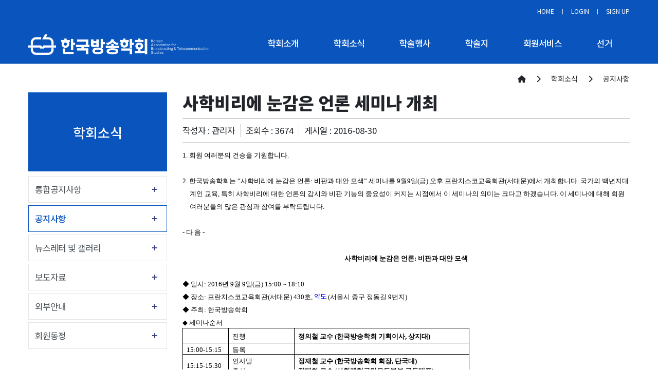

--- FILE ---
content_type: text/html;charset=UTF-8
request_url: https://kabs.or.kr/board/notice/article/4270
body_size: 175692
content:
<!DOCTYPE html>
<html lang="en">





















    
    
        
    


<meta name="_csrf_parameter" content="_csrf" /><meta name="_csrf_header" content="X-CSRF-TOKEN" /><meta name="_csrf" content="86a4cd87-63cf-4e43-9272-199abf463cea" />

<head>
    <meta http-equiv="Content-Type" content="text/html; charset=utf-8">


    <title>한국방송학회</title>

    
    <meta http-equiv="Content-Type" content="text/html" ; charset="utf-8"/>
    <meta http-equiv="X-UA-Compatible" content="IE=edge"/>
    <meta name="format-detection" content="telephone=no"/>
    <meta name="viewport"
          content="width=device-width,initial-scale=1,maximum-scale=1,minimum-scale=1,user-scalable=no"/>

    <meta name="google-site-verification" content="Tsd5qfPWh_7yYr7tNLz52BxAwBqQebhJPN2bEJKV1Eg"/>
    <meta name="robots" content="index,follow">
    <meta name="title" content="한국방송학회">
    <meta name="keywords" content="한국방송학회">
    <meta name="description" content="한국방송학회"/>
    <meta name="publisher" content="한국방송학회">
    <meta name="copyright" content="한국방송학회">


    
    

    

    

    <meta property="og:title" content="한국방송학회"/>
    <meta property="og:url" content=""/>
    <meta property="og:description" name="Description" content="한국방송학회"/>

    <link rel="stylesheet" href="https://cdnjs.cloudflare.com/ajax/libs/font-awesome/6.4.0/css/all.min.css"
          integrity="sha384-iw3OoTErCYJJB9mCa8LNS2hbsQ7M3C0EpIsO/H5+EGAkPGc6rk+V8i04oW/K5xq0" crossorigin="anonymous">

    <link rel="stylesheet" href="https://cdnjs.cloudflare.com/ajax/libs/bootstrap/4.6.2/css/bootstrap.min.css"
          integrity="sha512-rt/SrQ4UNIaGfDyEXZtNcyWvQeOq0QLygHluFQcSjaGB04IxWhal71tKuzP6K8eYXYB6vJV4pHkXcmFGGQ1/0w=="
          crossorigin="anonymous" referrerpolicy="no-referrer"/>
    <link rel="stylesheet" href="https://stackpath.bootstrapcdn.com/bootstrap/3.4.1/css/bootstrap-theme.min.css"
          integrity="sha384-6pzBo3FDv/PJ8r2KRkGHifhEocL+1X2rVCTTkUfGk7/0pbek5mMa1upzvWbrUbOZ" crossorigin="anonymous">

    <link rel="stylesheet" href="https://d1g6ftv4r2ccld.cloudfront.net/homepage/css/icpe/icpe-common_new.css">
    <link rel="stylesheet" href="https://d1g6ftv4r2ccld.cloudfront.net/homepage/css/icpe/icpe-mobile.css">
    
    <link rel="stylesheet" href="https://d1g6ftv4r2ccld.cloudfront.net/homepage/css/icpe/icpe-style.css">
    <link rel="stylesheet" href="https://d1g6ftv4r2ccld.cloudfront.net/homepage/css/homepage-common.css">

    <script src="https://code.jquery.com/jquery-3.7.0.min.js"
            integrity="sha256-2Pmvv0kuTBOenSvLm6bvfBSSHrUJ+3A7x6P5Ebd07/g=" crossorigin="anonymous"></script>
    <script src="https://cdnjs.cloudflare.com/ajax/libs/popper.js/1.14.6/umd/popper.min.js"
            integrity="sha512-Dnsifi3EqNdBDaf7zM1TG7P00VGimvSF1QCUiI/xcoWdIzbIsPo5Wf2k5yI8PWMKBYneuqIEwUUCmbQTLAK1qg=="
            crossorigin="anonymous" referrerpolicy="no-referrer"></script>
    <script src="https://cdnjs.cloudflare.com/ajax/libs/bootstrap/4.6.2/js/bootstrap.min.js"
            integrity="sha512-7rusk8kGPFynZWu26OKbTeI+QPoYchtxsmPeBqkHIEXJxeun4yJ4ISYe7C6sz9wdxeE1Gk3VxsIWgCZTc+vX3g=="
            crossorigin="anonymous" referrerpolicy="no-referrer"></script>
    <script src="https://cdnjs.cloudflare.com/ajax/libs/bootbox.js/5.3.2/bootbox.min.js"
            integrity="sha384-V28YnxpYm0C2DaTVepgnlvLx/iijdx1mMpZe58jRYXxrfnkp6yjsoBzdc97ElgX/"
            crossorigin="anonymous"></script>
    <script src="https://cdnjs.cloudflare.com/ajax/libs/bootstrap/4.6.2/js/bootstrap.bundle.min.js"
            integrity="sha512-igl8WEUuas9k5dtnhKqyyld6TzzRjvMqLC79jkgT3z02FvJyHAuUtyemm/P/jYSne1xwFI06ezQxEwweaiV7VA=="
            crossorigin="anonymous" referrerpolicy="no-referrer"></script>

    
    <script src="https://d1g6ftv4r2ccld.cloudfront.net/homepage/js/jquery.lazyload.min.js"></script>
    
    
    <script src="https://d1g6ftv4r2ccld.cloudfront.net/homepage/js/icpe/ui.js"></script>
    
    <script src="https://d1g6ftv4r2ccld.cloudfront.net/homepage/js/dbpia.js"></script>

    <script src="https://cdnjs.cloudflare.com/ajax/libs/slick-carousel/1.9.0/slick.min.js"
            integrity="sha384-OOQxAlvDeToeGLa7+PiUtbtpQyESK8Ej4fNM8foz5VaMpO8TCp1vbi2HIOIzMurt"
            crossorigin="anonymous"></script>
    <link rel="stylesheet" href="https://cdnjs.cloudflare.com/ajax/libs/slick-carousel/1.9.0/slick-theme.min.css"
          integrity="sha384-p8hrLdCuwU96YzWVlo0bxczkuDGwoLDfVDXgvu7uhCZMsWz4kvW6YHPMcdCKT8Ng" crossorigin="anonymous">
    <link rel="stylesheet" href="https://cdnjs.cloudflare.com/ajax/libs/slick-carousel/1.9.0/slick.min.css"
          integrity="sha384-ZwVa1S/NX6dEzJaHv2OILVrnj7ERqTH6pd/ubsDTHTrgAEz2kUufO/KLo6frtnOB" crossorigin="anonymous">

    <![endif]-->
    <link rel="preconnect" href="https://fonts.googleapis.com">
    <link rel="preconnect" href="https://fonts.gstatic.com" crossorigin>
    <link rel="stylesheet" href="https://d1g6ftv4r2ccld.cloudfront.net/homepage/css/google/gothic.css">

    
    <script src="https://d1g6ftv4r2ccld.cloudfront.net/homepage/js/jquery.dataTables.min.js"></script>
    <script src="https://d1g6ftv4r2ccld.cloudfront.net/homepage/js/dataTables.bootstrap4.min.js"></script>
    <link rel="stylesheet" href="https://d1g6ftv4r2ccld.cloudfront.net/homepage/css/dataTables.bootstrap4.min.css">

    
    <script src='https://cdn.jsdelivr.net/npm/fullcalendar@6.1.15/index.global.min.js'></script>

    
    <link rel="preconnect" href="https://fonts.googleapis.com">
    <link rel="preconnect" href="https://fonts.gstatic.com" crossorigin>
    <link rel="stylesheet" href="https://d1g6ftv4r2ccld.cloudfront.net/homepage/css/google/notosans.css">

    <link rel="stylesheet" href="https://d1g6ftv4r2ccld.cloudfront.net/homepage/css/google/nanummyeongjo.css"
          integrity="sha384-ZaLAp0qnTTkuzS7qhw34t3y04Wae5IiSr1cSD6hhqEOZ0QiO9K+zW9DuipA5evu1" crossorigin="anonymous">

    <link rel="stylesheet" href="https://d1g6ftv4r2ccld.cloudfront.net/homepage/css/google/montserrat.css"
          integrity="sha384-8s8Dzr0XP++fjvl644/pEyCQTInDlHMoNu0g1xVp1cmOZIsQymRUpCpMulGoxbj+" crossorigin="anonymous">

    
    

        <link rel="apple-touch-icon" href="https://dgd2aa8m6xe87.cloudfront.net/kabs/homepage/favicon/6b8c0001-8be0-49dd-9a68-8e1dbbf8934e.ico">
        <link rel="icon" type="image/png" sizes="192x192" href="https://dgd2aa8m6xe87.cloudfront.net/kabs/homepage/favicon/6b8c0001-8be0-49dd-9a68-8e1dbbf8934e.ico">
        <link rel="icon" type="image/png" sizes="512x512" href="https://dgd2aa8m6xe87.cloudfront.net/kabs/homepage/favicon/6b8c0001-8be0-49dd-9a68-8e1dbbf8934e.ico">
        <link rel="icon" type="image/png" sizes="32x32" href="https://dgd2aa8m6xe87.cloudfront.net/kabs/homepage/favicon/6b8c0001-8be0-49dd-9a68-8e1dbbf8934e.ico">
        <link rel="icon" type="image/png" sizes="16x16" href="https://dgd2aa8m6xe87.cloudfront.net/kabs/homepage/favicon/6b8c0001-8be0-49dd-9a68-8e1dbbf8934e.ico">

        <meta name="msapplication-TileColor" content="#ffffff">
        <meta name="msapplication-TileImage" content="https://dgd2aa8m6xe87.cloudfront.net/kabs/homepage/favicon/6b8c0001-8be0-49dd-9a68-8e1dbbf8934e.ico">
    
</head>
<style>
    :root {
        --main-color1: #0955bd;
        --main-color2: #195cb8;
        --main-color3: #3773c7;
        --main-color4: #FFD24C;
        --main-color5: #9DC08B;
        --main-font-color: #4a5156;
        --main-grey: #666666;
        --button-color1: #FFE69A;
        --button-color2: #D7E9B9;
        --button-color3: #FFCBCB;
        --button-color4: #92B4EC;
    }

    
    
    .custom-logout, .custom-mypage {
        display: none !important;
    }

    
</style>
<style>
    .article-file-box {
        display: inline-block;
        width: 100%;
    }

    .btn-write {
        padding: .375rem .75rem;
        background-color: var(--main-color1);
        border: solid 1px var(--main-color1);
        color: white;
    }
    .btn-write:hover {
        background: white;
        color: var(--main-color1);
    }

    /* 이전글 + 다음글 */
    .sg-post-navigation{
        border-top : 2px solid lightgrey;
    }
    .prev-post {
        text-align: left;
    }
    .next-post {
        text-align: right;
    }
    .sg-post-navigation {
        margin-top: 15px;
        margin-bottom: 20px;
        padding: 15px 0;
        border-top: 1px solid lightgrey;
        border-bottom: 1px solid lightgrey;
    }
    .sg-post-navigation [class*=col-].bl {
        border-left: 1px solid lightgrey;
    }
    .sg-post-navigation a .nav-post-meta {
        display: inline-block;
        width: 100%;
    }
    .sg-post-navigation a .nav-post-meta span:not(.nav-m-title) {
        font-size: 12px;
        line-height: 2rem;
        font-weight: 500;
        color: #C7C8CA;
    }
    .sg-post-navigation a .nav-post-meta .nav-m-title {
        font-size: 14px;
        font-weight: 600;
        color: #333;
        line-height: 2rem;

        display:-webkit-box;
        word-wrap: break-word;
        -webkit-line-clamp:1;
        -webkit-box-orient:vertical;
        overflow:hidden;
        text-overflow:ellipsis;

        /* hover 효과 속도 */
        transition: all 500ms ease;
    }
    .sg-post-navigation a:hover .nav-post-meta .nav-m-title {
        color: var(--main-color1);
    }
    .sg-post-navigation a .nav-post-meta span i:before {
        font-size: 12px;
        margin-left: 0;
        top: 1px;
        position: relative;
    }

    /* 게시판 표시 항목 추가 설정(국제정치학회) - 20241120 */
    .article-sub-info {
        display: flex;
        justify-content: right;
        align-items: center;

        border-bottom: 1px solid lightgrey;

        padding-bottom: 10px;
        margin-bottom: 10px;
    }

    .article-hit, .article-writer {
        border-right: 1px solid lightgrey;
        padding-right: 10px;
        margin-right: 10px;
    }

    /* 댓글 */
    .comment-area {
        padding: 15px 0 0;
        margin-top: 15px;
        border-top: solid 1px lightgrey;
    }

    .comment-form {
        display: grid;
        grid-template-columns: 1fr 100px;
        gap: 10px;
        padding: 15px 0 0 0;
        border-top: dashed 1px lightgray;
    }

    .comment-form .form-group {
        margin-bottom: 0;
    }


    @media (max-width: 768px) {
        .comment-form {
            grid-template-columns: 1fr;
        }
    }

    .comment-row {
        padding: 15px;
        margin: 0 0 15px;

        background: #fbfbfb;
        border: lightgray solid 1px;
    }

    .comment-writer {
        font-weight: bold;
    }

    .comment-date {
        color: gray;
        font-size: 14px;
        font-weight: 400;
    }

    .comment-writer a {
        font-size: 13px;
    }

    .comment-contents-hidden {
        display: none;
    }

    .bootbox-input-textarea {
        min-height: 180px;
    }
</style>

<body>

<div id="wrap">
    <div class="header-full-box">
    
    
    
    
        

<style>
    /* 최상단 높이 */
    .h_top {
        height: auto;
        border: 0;
        background: var(--main-color1);
    }
    .linkul a {
        color: white;
    }

    .logo {
        line-height: 1.2;
    }

    /* LOGO */
    .main-logo img {
        max-height: 40px;
    }

    /* 상단 오른쪽 모양 */
    .linkul {
        display: block;
        float: none;

        background: none;
        width: max-content;
        height: auto;

        border: 0;

        padding: 0;
        margin: 0 0 0 auto;
    }

    /* pc header 모양 */
    .pc-header {
        display: flex;
        position: relative;

        justify-content: space-between;
        align-items: center;
        column-gap: 60px;

        background: var(--main-color1);

        padding: 0 15px;
    }

    .pc-header .gnbul {
        display: flex;
        flex: auto;
        justify-content: space-between;
    }


    .clearfix:after {
        display: none;
    }

    .linkul {
        display: flex;
    }

    .gnb_bg {
        display: none;

        position: absolute;
        width: 100%;
        height: 272px;

        background-color: var(--main-color1);
        animation: depthOpen 0.3s ease 0s 1 normal forwards;

        z-index: 3;
    }

    /* header 글씨 크기 조절 */
    .gnbbox {
        background: var(--main-color1);
    }

    .gnbli {
        margin: 0;

        flex-grow: 1;
        flex-basis: 0;
    }

    .gnbli > a {
        font-size: 1.2rem;
        font-weight: 500;
        line-height: 80px;

        color: white;
    }

    .gnbli:hover > a {
        color: var(--main-color1);
    }

    .gnbli:hover {
        background: white;
        /* color: white!important; */
    }

    .gnbli:hover a {
        color: var(--main-color1);
    }

    /* sub menu */
    .sub_menu_box {
        min-width: auto;

        top: 80px;
    }

    .sub_menu {
        border: 0;
        background: var(--main-color1);

        width: auto;
        margin: auto;
    }

    .sub_menu li {
        position: relative;
        text-align: center;
        border: 0;
    }

    .sub_menu li a {
        color: white;
    }

    .sub_menu > li:hover {
        background-color: white;
        border: 0;
    }

    .sub_menu > li:hover > a {
        color: var(--main-color1) !important;
    }

    /* 3차 메뉴 */
    .third-menu-box {
        display: none!important;

        position: absolute;
        width: 100%;
        min-width: 130px;

        top: 0%;
        left: 100%;

        z-index: 11;

        font-size: 1rem;
    }

    /* 모바일 background 색 */
    .m_linkul {
        display: flex;
    }

    .m_menu_ul > li > a {
        background: var(--main-color1);
    }

    .m_linkul > li {
        flex-basis: 0;
        flex-grow: 1;
    }

    .depul {
        background-color: white;
    }

    .sub_menu > li > a {
        line-height: 1.4;
        padding: 10px;
        color: white !important;
    }

    /* 모바일 3차 헤더 */
    .depul2 {
        padding: 0px 30px;
        display: none;
    }


    /* 모바일  버튼 */
    .mobile_menu {
        position: static;
        margin: 0;
    }

    .m_menu_header {
        display: flex;
        justify-content: space-between;
        align-items: center;
    }

    .m_xbtn {
        margin-top: 0;
    }

    .mobile_menu i {
        color: white;
    }

    @media (max-width: 1024px) {
        .mobile_wrap {
            display: flex !important;
            justify-content: space-between;
            align-items: center;
            column-gap: 15px;
        }

        .h_top {
            padding: 12px 20px 12px 10px;
            box-sizing: border-box;
        }

        .h_top .container {
            padding: 0;
        }
    }

    @media (min-width: 584px) {
        .fs24 {
            font-size: 24px;
        }
    }

    /* 화면 폭에 따른 3차 메뉴 위치 */
    @media (max-width: 1600px) {
        .third-menu-box {
            left: -100%;
        }
    }


</style>
<header>
    <div id="header">
        



<div class="h_top">
    <div class="container">
        <div>
            <ul class="linkul clearfix">
                
                    
                    
                        <li><a href="https://kabs.or.kr">HOME</a></li>
                        
                            
                            
                                
                                
                                    <li class="btn-top-login"><a href="https://kabs.or.kr/signin">LOGIN</a></li>
                                    <li class="btn-sign-up"><a href="https://kabs.or.kr/pre-signup">SIGN UP</a></li>
                                
                                
                            
                        
                    
                


            </ul>
        </div>

        <div class="mobile_wrap">
            <h1 class="m_logo"><a class="main-logo" href="https://kabs.or.kr"><img
                    src="https://dgd2aa8m6xe87.cloudfront.net/kabs/homepage/logo/a5f4efbc-ef98-4da7-bc5d-2dbc728bfe88.png"></a></h1>
            <a href="" class="mobile_menu"><i class="fas fa-list-ul"></i></a>
        </div>
    </div>
</div>
        <div class="gnbbox">

            <div class="container pc-header ">
                <h1 class="logo">
                    <a class="main-logo" href="https://kabs.or.kr">
                        <img src="https://dgd2aa8m6xe87.cloudfront.net/kabs/homepage/logo/a5f4efbc-ef98-4da7-bc5d-2dbc728bfe88.png">
                    </a>
                </h1>
                <ul class="gnbul clearfix ">
                    
                    
                        
                    
                        
                    
                    <li class="gnbli"><a href="javascript:;">학회소개</a>
                            
                        <div class="sub_menu_box">
                            <ul class="sub_menu">
                                

                                    
                                
                                


                                    
                                


                                        
                                    
        
        
                    
                        
                    


                                    
                                
                                    
                                


                                                
                                            
                                                <li>
                                                    
                                                        
                                                        
                                                        
                                                            <a class=""
                                                               href="https://kabs.or.kr/homepage/custom/info">학회정보</a>
                                                        
                                                    

                                                </li>
                                            

                                                
                                            
                                    


                                        
                                    
        
        
                    
                        
                    


                                    
                                
                                    
                                
                                <li>
                                    
                                    
                                    
                                    
                                    <a class=""
                                       href="https://kabs.or.kr/homepage/custom/invite1">학회장인사</a>
                                    
                                    

                                        
                                    <div class="third-menu-box">
                                        <ul class="third-menu">
                                            


                                                
                                            

                                                
                                            
                                    


                                        
                                    
        
        
                    
                        
                    


                                    
                                


                                        
                                    
                                <li>
                                    
                                        
                                        
                                        
                                            <a class=""
                                               href="https://kabs.or.kr/homepage/custom/invite1">인사말</a>
                                        
                                    

                                </li>

                                    
                                

                        
                    
        
        
        
                    
                        
                    


                                    
                                


                                        
                                    
                                <li>
                                    
                                        
                                        
                                        
                                            <a class=""
                                               href="https://kabs.or.kr/homepage/custom/profile">프로필</a>
                                        
                                    

                                </li>

                                    
                                
                            </ul>
                        </div>
                            
                    </li>
                        
                    

                        
                    
        
        
        
                    
                        
                    


                                    
                                
                                    
                                
                                <li>
                                    
                                    
                                    
                                    
                                    <a class=""
                                       href="https://kabs.or.kr/homepage/custom/invite2">차기학회장인사</a>
                                    
                                    

                                        
                                    <div class="third-menu-box">
                                        <ul class="third-menu">
                                            


                                                
                                            

                                                
                                            
                                    


                                        
                                    
        
        
                    
                        
                    


                                    
                                


                                        
                                    
                                <li>
                                    
                                        
                                        
                                        
                                            <a class=""
                                               href="https://kabs.or.kr/homepage/custom/invite2">인사말</a>
                                        
                                    

                                </li>

                                    
                                

                        
                    
        
        
        
                    
                        
                    


                                    
                                


                                        
                                    
                                <li>
                                    
                                        
                                        
                                        
                                            <a class=""
                                               href="https://kabs.or.kr/homepage/custom/profile2">프로필</a>
                                        
                                    

                                </li>

                                    
                                
                            </ul>
                        </div>
                            
                    </li>
                        
                    

                        
                    
        
        
        
                    
                        
                    


                                    
                                
                                    
                                
                                <li>
                                    
                                    
                                    
                                    
                                    <a class=""
                                       href="https://kabs.or.kr/homepage/static/organization">학회구성</a>
                                    
                                    

                                        
                                    <div class="third-menu-box">
                                        <ul class="third-menu">
                                            


                                                
                                            

                                                
                                            
                                    


                                        
                                    
        
        
                    
                        
                    


                                    
                                


                                        
                                    
                                <li>
                                    
                                        
                                        
                                        
                                            <a class=""
                                               href="https://kabs.or.kr/homepage/static/organization">이사회/감사</a>
                                        
                                    

                                </li>

                                    
                                

                        
                    
        
        
        
                    
                        
                    


                                    
                                


                                        
                                    
                                <li>
                                    
                                        
                                        
                                        
                                            <a class=""
                                               href="https://kabs.or.kr/homepage/custom/special_37">특별위원회</a>
                                        
                                    

                                </li>

                                    
                                

                        
                    
        
        
        
                    
                        
                    


                                    
                                


                                        
                                    
                                <li>
                                    
                                        
                                        
                                        
                                            <a class=""
                                               href="https://kabs.or.kr/homepage/static/organation">조직도</a>
                                        
                                    

                                </li>

                                    
                                
                            </ul>
                        </div>
                            
                    </li>
                        
                    

                        
                    
        
        
        
                    
                        
                    


                                    
                                
                                    
                                
                                <li>
                                    
                                    
                                    
                                    
                                    <a class=""
                                       href="https://kabs.or.kr/homepage/custom/policy">정관 및 운영규정</a>
                                    
                                    

                                        
                                    <div class="third-menu-box">
                                        <ul class="third-menu">
                                            


                                                
                                            

                                                
                                            
                                    


                                        
                                    
        
        
                    
                        
                    


                                    
                                


                                        
                                    
                                <li>
                                    
                                        
                                        
                                        
                                            <a class=""
                                               href="https://kabs.or.kr/homepage/custom/policy">정관</a>
                                        
                                    

                                </li>

                                    
                                

                        
                    
        
        
        
                    
                        
                    


                                    
                                


                                        
                                    
                                <li>
                                    
                                        
                                        
                                        
                                            <a class=""
                                               href="https://kabs.or.kr/homepage/custom/policy2">운영규정</a>
                                        
                                    

                                </li>

                                    
                                

                        
                    
        
        
        
                    
                        
                    


                                    
                                


                                        
                                    
                                <li>
                                    
                                        
                                        
                                        
                                            <a class=""
                                               href="https://kabs.or.kr/homepage/custom/policy4">기타규정</a>
                                        
                                    

                                </li>

                                    
                                
                            </ul>
                        </div>
                            
                    </li>
                        
                    

                        
                    
        
        
        
                    
                        
                    


                                    
                                
                                    
                                


                                                
                                            
                                                <li>
                                                    
                                                        
                                                        
                                                        
                                                            <a class=""
                                                               href="https://kabs.or.kr/homepage/custom/research">연구회 소개</a>
                                                        
                                                    

                                                </li>
                                            

                                                
                                            
                                    


                                        
                                    
        
        
                    
                        
                    


                                    
                                
                                    
                                


                                                
                                            
                                                <li>
                                                    
                                                        
                                                        
                                                        
                                                            <a class=""
                                                               href="https://kabs.or.kr/board/donation">기부금 모금액 및 활용실적</a>
                                                        
                                                    

                                                </li>
                                            

                                                
                                            
                                    


                                        
                                    
        
        
                    
                        
                    


                                    
                                
                                    
                                


                                                
                                            

                                                
                                            
                                            <li>
                                                
                                                    
                                                    
                                                    
                                                        <a class=""
                                                           href="https://kabs.or.kr/homepage/custom/office">사무국 안내</a>
                                                    
                                                

                                            </li>
                                        </ul>
                                    </div>
                                        
                                    
                                    


                                        
                                    
        
        
                    
                        
                    
                        
                    
                    <li class="gnbli"><a href="javascript:;">학회소식</a>
                            
                        <div class="sub_menu_box">
                            <ul class="sub_menu">
                                

                                    
                                
                                


                                    
                                


                                        
                                    
        
        
                    
                        
                    


                                    
                                
                                    
                                


                                                
                                            
                                                <li>
                                                    
                                                        
                                                        
                                                        
                                                            <a class=""
                                                               href="https://kabs.or.kr/homepage/total">통합공지사항</a>
                                                        
                                                    

                                                </li>
                                            

                                                
                                            
                                    


                                        
                                    
        
        
                    
                        
                    


                                    
                                
                                    
                                


                                                
                                            
                                                <li>
                                                    
                                                        
                                                        
                                                        
                                                            <a class=""
                                                               href="https://kabs.or.kr/board/notice">공지사항</a>
                                                        
                                                    

                                                </li>
                                            

                                                
                                            
                                    


                                        
                                    
        
        
                    
                        
                    


                                    
                                
                                    
                                


                                                
                                            
                                                <li>
                                                    
                                                        
                                                        
                                                        
                                                            <a class=""
                                                               href="https://kabs.or.kr/board/newsletter">뉴스레터 및 갤러리</a>
                                                        
                                                    

                                                </li>
                                            

                                                
                                            
                                    


                                        
                                    
        
        
                    
                        
                    


                                    
                                
                                    
                                


                                                
                                            
                                                <li>
                                                    
                                                        
                                                        
                                                        
                                                            <a class=""
                                                               href="https://kabs.or.kr/board/pressRelease">보도자료</a>
                                                        
                                                    

                                                </li>
                                            

                                                
                                            
                                    


                                        
                                    
        
        
                    
                        
                    


                                    
                                
                                    
                                


                                                
                                            
                                                <li>
                                                    
                                                        
                                                        
                                                        
                                                            <a class=""
                                                               href="https://kabs.or.kr/board/outNews">외부안내</a>
                                                        
                                                    

                                                </li>
                                            

                                                
                                            
                                    


                                        
                                    
        
        
                    
                        
                    


                                    
                                
                                    
                                


                                                
                                            

                                                
                                            
                                            <li>
                                                
                                                    
                                                    
                                                    
                                                        <a class=""
                                                           href="https://kabs.or.kr/board/member">회원동정</a>
                                                    
                                                

                                            </li>
                                        </ul>
                                    </div>
                                        
                                    
                                    


                                        
                                    
        
        
                    
                        
                    
                        
                    
                    <li class="gnbli"><a href="javascript:;">학술행사</a>
                            
                        <div class="sub_menu_box">
                            <ul class="sub_menu">
                                

                                    
                                
                                


                                    
                                


                                        
                                    
        
        
                    
                        
                    


                                    
                                
                                    
                                
                                <li>
                                    
                                    
                                    
                                    
                                    <a class=""
                                       href="https://kabs.or.kr/board/conference">정기학술대회</a>
                                    
                                    

                                        
                                    <div class="third-menu-box">
                                        <ul class="third-menu">
                                            


                                                
                                            

                                                
                                            
                                    


                                        
                                    
        
        
                    
                        
                    


                                    
                                


                                        
                                    
                                <li>
                                    
                                        
                                        
                                        
                                            <a class=""
                                               href="https://kabs.or.kr/board/conference">개최공지</a>
                                        
                                    

                                </li>

                                    
                                

                        
                    
        
        
        
                    
                        
                    


                                    
                                


                                        
                                    
                                <li>
                                    
                                        
                                        
                                        
                                            <a class=""
                                               href="https://kabs.or.kr/board/competition">공모</a>
                                        
                                    

                                </li>

                                    
                                

                        
                    
        
        
        
                    
                        
                    


                                    
                                


                                        
                                    
                                <li>
                                    
                                        
                                        
                                        
                                            <a class=""
                                               href="https://kabs.or.kr/board/attachment">자료집</a>
                                        
                                    

                                </li>

                                    
                                

                        
                    
        
        
        
                    
                        
                    


                                    
                                


                                        
                                    
                                <li>
                                    
                                        
                                        
                                        
                                            <a class=""
                                               href="https://kabs.or.kr/homepage/formPage/2025fa_conf">사전등록</a>
                                        
                                    

                                </li>

                                    
                                

                        
                    
        
        
        
                    
                        
                    


                                    
                                


                                        
                                    
                                <li>
                                    
                                        
                                        
                                            <a href="https://kabs.or.kr/homepage/formPage/submitCheck/1084"
                                               target="">사전등록 확인</a>
                                        
                                        
                                    

                                </li>

                                    
                                
                            </ul>
                        </div>
                            
                    </li>
                        
                    

                        
                    
        
        
        
                    
                        
                    


                                    
                                
                                    
                                
                                <li>
                                    
                                    
                                    
                                    
                                    <a class=""
                                       href="https://kabs.or.kr/board/seminar">세미나</a>
                                    
                                    

                                        
                                    <div class="third-menu-box">
                                        <ul class="third-menu">
                                            


                                                
                                            

                                                
                                            
                                    


                                        
                                    
        
        
                    
                        
                    


                                    
                                


                                        
                                    
                                <li>
                                    
                                        
                                        
                                        
                                            <a class=""
                                               href="https://kabs.or.kr/board/seminar">개최공지</a>
                                        
                                    

                                </li>

                                    
                                

                        
                    
        
        
        
                    
                        
                    


                                    
                                


                                        
                                    
                                <li>
                                    
                                        
                                        
                                        
                                            <a class=""
                                               href="https://kabs.or.kr/board/scompetition">공모</a>
                                        
                                    

                                </li>

                                    
                                

                        
                    
        
        
        
                    
                        
                    


                                    
                                


                                        
                                    
                                <li>
                                    
                                        
                                        
                                        
                                            <a class=""
                                               href="https://kabs.or.kr/board/sattachment">자료집</a>
                                        
                                    

                                </li>

                                    
                                

                        
                    
                </ul>
            </div>
                
            </li>
                
            </ul>
        </div>
            
        </li>
            
        
        
        
        
                    
                        
                    
                        
                    
                    <li class="gnbli"><a href="javascript:;">학술지</a>
                            
                        <div class="sub_menu_box">
                            <ul class="sub_menu">
                                

                                    
                                
                                


                                    
                                


                                        
                                    
        
        
                    
                        
                    


                                    
                                
                                    
                                
                                <li>
                                    
                                    
                                    
                                    
                                    <a class=""
                                       href="https://kabs.or.kr/homepage/custom/paperInfo">학술지 소개</a>
                                    
                                    

                                        
                                    <div class="third-menu-box">
                                        <ul class="third-menu">
                                            


                                                
                                            

                                                
                                            
                                    


                                        
                                    
        
        
                    
                        
                    


                                    
                                


                                        
                                    
                                <li>
                                    
                                        
                                        
                                        
                                            <a class=""
                                               href="https://kabs.or.kr/homepage/custom/paperInfo">소개</a>
                                        
                                    

                                </li>

                                    
                                

                        
                    
        
        
        
                    
                        
                    


                                    
                                


                                        
                                    
                                <li>
                                    
                                        
                                        
                                        
                                            <a class=""
                                               href="https://kabs.or.kr/homepage/static/pubSchedule">발간일정</a>
                                        
                                    

                                </li>

                                    
                                
                            </ul>
                        </div>
                            
                    </li>
                        
                    

                        
                    
        
        
        
                    
                        
                    


                                    
                                
                                    
                                


                                                
                                            
                                                <li>
                                                    
                                                        
                                                        
                                                        
                                                            <a class=""
                                                               href="https://kabs.or.kr/board/thesis">논문공모</a>
                                                        
                                                    

                                                </li>
                                            

                                                
                                            
                                    


                                        
                                    
        
        
                    
                        
                    


                                    
                                
                                    
                                
                                <li>
                                    
                                    
                                    
                                    
                                    <a class=""
                                       href="https://kabs.or.kr/homepage/custom/journal">학술지 규정모음</a>
                                    
                                    

                                        
                                    <div class="third-menu-box">
                                        <ul class="third-menu">
                                            


                                                
                                            

                                                
                                            
                                    


                                        
                                    
        
        
                    
                        
                    


                                    
                                


                                        
                                    
                                <li>
                                    
                                        
                                        
                                        
                                            <a class=""
                                               href="https://kabs.or.kr/homepage/custom/journal">공통규정</a>
                                        
                                    

                                </li>

                                    
                                

                        
                    
        
        
        
                    
                        
                    


                                    
                                


                                        
                                    
                                <li>
                                    
                                        
                                        
                                        
                                            <a class=""
                                               href="https://kabs.or.kr/homepage/custom/journal1">한국방송학보</a>
                                        
                                    

                                </li>

                                    
                                

                        
                    
        
        
        
                    
                        
                    


                                    
                                


                                        
                                    
                                <li>
                                    
                                        
                                        
                                        
                                            <a class=""
                                               href="https://kabs.or.kr/homepage/custom/journal2">방송통신연구</a>
                                        
                                    

                                </li>

                                    
                                

                        
                    
        
        
        
                    
                        
                    


                                    
                                


                                        
                                    
                                <li>
                                    
                                        
                                        
                                        
                                            <a class=""
                                               href="https://kabs.or.kr/homepage/custom/journal3">방송과 커뮤니케이션</a>
                                        
                                    

                                </li>

                                    
                                

                        
                    
        
        
        
                    
                        
                    


                                    
                                


                                        
                                    
                                <li>
                                    
                                        
                                        
                                        
                                            <a class=""
                                               href="https://kabs.or.kr/homepage/custom/journal4">방송문화연구</a>
                                        
                                    

                                </li>

                                    
                                
                            </ul>
                        </div>
                            
                    </li>
                        
                    

                        
                    
        
        
        
                    
                        
                    


                                    
                                
                                    
                                
                                <li>
                                    
                                    
                                    
                                    <a href="https://kab.jams.or.kr/"
                                       target="_blank">논문투고</a>
                                    
                                    
                                    

                                        
                                    <div class="third-menu-box">
                                        <ul class="third-menu">
                                            


                                                
                                            

                                                
                                            
                                    


                                        
                                    
        
        
                    
                        
                    


                                    
                                


                                        
                                    
                                <li>
                                    
                                        
                                        
                                            <a href="https://kab.jams.or.kr/"
                                               target="_blank">한국방송학보</a>
                                        
                                        
                                    

                                </li>

                                    
                                

                        
                    
        
        
        
                    
                        
                    


                                    
                                


                                        
                                    
                                <li>
                                    
                                        
                                        
                                            <a href="https://kab.jams.or.kr/"
                                               target="_blank">방송통신연구</a>
                                        
                                        
                                    

                                </li>

                                    
                                

                        
                    
        
        
        
                    
                        
                    


                                    
                                


                                        
                                    
                                <li>
                                    
                                        
                                        
                                            <a href="https://kab.jams.or.kr/"
                                               target="_blank">방송과 커뮤니케이션</a>
                                        
                                        
                                    

                                </li>

                                    
                                

                        
                    
        
        
        
                    
                        
                    


                                    
                                


                                        
                                    
                                <li>
                                    
                                        
                                        
                                            <a href="https://kbs.jams.or.kr/"
                                               target="_blank">방송문화연구</a>
                                        
                                        
                                    

                                </li>

                                    
                                
                            </ul>
                        </div>
                            
                    </li>
                        
                    

                        
                    
        
        
        
                    
                        
                    


                                    
                                
                                    
                                


                                                
                                            

                                                
                                            
                                            <li>
                                                
                                                    
                                                    
                                                    
                                                        <a class=""
                                                           href="https://kabs.or.kr/homepage/static/paperSearch">논문검색</a>
                                                    
                                                

                                            </li>
                                        </ul>
                                    </div>
                                        
                                    
                                    


                                        
                                    
        
        
                    
                        
                    
                        
                    
                    <li class="gnbli"><a href="javascript:;">회원서비스</a>
                            
                        <div class="sub_menu_box">
                            <ul class="sub_menu">
                                

                                    
                                
                                


                                    
                                


                                        
                                    
        
        
                    
                        
                    


                                    
                                
                                    
                                


                                                
                                            
                                                <li>
                                                    
                                                        
                                                        
                                                        
                                                            <a class=""
                                                               href="https://kabs.or.kr/homepage/static/memberInfo">회원가입 안내</a>
                                                        
                                                    

                                                </li>
                                            

                                                
                                            
                                    


                                        
                                    
        
        
                    
                        
                    


                                    
                                
                                    
                                


                                                
                                            
                                                <li>
                                                    
                                                        
                                                        
                                                        
                                                            <a class=""
                                                               href="https://kabs.or.kr/homepage/static/feeInfo">회비, 게재료 납부 안내</a>
                                                        
                                                    

                                                </li>
                                            

                                                
                                            
                                    


                                        
                                    
        
        
                    
                        
                    


                                    
                                
                                    
                                


                                                
                                            

                                                
                                            
                                            <li>
                                                
                                                    
                                                    
                                                    
                                                        <a class=""
                                                           href="https://kabs.or.kr/homepage/totalSearch">회원검색</a>
                                                    
                                                

                                            </li>
                                        </ul>
                                    </div>
                                        
                                    
                                    


                                        
                                    
        
        
                    
                        
                    
                        
                    

                                    
                                
                                    <li class="gnbli">
                                        
                                            
                                            
                                            
                                                <a class=""
                                                   href="https://kabs.or.kr/homepage/custom/vote">선거</a>
                                            
                                        
                                    </li>
                                
                                


                                    
                                


                                        
                                    
        
        


        </ul>
    </div>
    <div class="gnb_bg"></div>

    </div>

    <div class="m_menuwrap">
        <div class="m_menu_header">
            <div class="m_menu_logo"><a class="main-logo" href="https://kabs.or.kr"><img
                    src="https://dgd2aa8m6xe87.cloudfront.net/kabs/homepage/logo/a5f4efbc-ef98-4da7-bc5d-2dbc728bfe88.png"></a></div>
            <a href="javascript:;" class="m_xbtn"><img
                    src="https://d1eynvj37eazsi.cloudfront.net/common/m_xbtn.png"
                    alt="닫기"></a>
        </div>
        <ul class="m_linkul clearfix">
            
                
                
                    <li><a href="https://kabs.or.kr">HOME</a></li>
                    
                        
                        
                            
                            
                                <li><a href="https://kabs.or.kr/signin">LOGIN</a></li>
                                <li><a href="https://kabs.or.kr/pre-signup">SIGN UP</a></li>
                            
                        
                    
                
            
        </ul>

        <ul class="m_menu_ul">
            
            
                
            
                
            
            <li><a href="javascript:;">학회소개</a>
                    
                <ul class="depul">
                    

                        
                    
                    


                        
                    


                            
                        
        
        
            
                
            


                        
                    
                        
                    


                                
                            
                                <li>
                                    
                                        
                                        
                                        
                                            <a class=""
                                               href="https://kabs.or.kr/homepage/custom/info">학회정보</a>
                                        
                                    

                                </li>
                            

                                
                            
                        


                            
                        
        
        
            
                
            


                        
                    
                        
                    
                    <li><a href="javascript:;">학회장인사</a>
                            
                        <ul class="depul2">
                            


                                
                            

                                
                            
                        


                            
                        
        
        
            
                
            


                        
                    


                            
                        
                    <li>
                        
                            
                            
                                <a class=""
                                   href="https://kabs.or.kr/homepage/custom/invite1">인사말</a>
                            
                        

                    </li>

                        
                    

                
            
        
        
        
            
                
            


                        
                    


                            
                        
                    <li>
                        
                            
                            
                                <a class=""
                                   href="https://kabs.or.kr/homepage/custom/profile">프로필</a>
                            
                        

                    </li>

                        
                    
                </ul>
                    
            </li>
                
            

                
            
        
        
        
            
                
            


                        
                    
                        
                    
                    <li><a href="javascript:;">차기학회장인사</a>
                            
                        <ul class="depul2">
                            


                                
                            

                                
                            
                        


                            
                        
        
        
            
                
            


                        
                    


                            
                        
                    <li>
                        
                            
                            
                                <a class=""
                                   href="https://kabs.or.kr/homepage/custom/invite2">인사말</a>
                            
                        

                    </li>

                        
                    

                
            
        
        
        
            
                
            


                        
                    


                            
                        
                    <li>
                        
                            
                            
                                <a class=""
                                   href="https://kabs.or.kr/homepage/custom/profile2">프로필</a>
                            
                        

                    </li>

                        
                    
                </ul>
                    
            </li>
                
            

                
            
        
        
        
            
                
            


                        
                    
                        
                    
                    <li><a href="javascript:;">학회구성</a>
                            
                        <ul class="depul2">
                            


                                
                            

                                
                            
                        


                            
                        
        
        
            
                
            


                        
                    


                            
                        
                    <li>
                        
                            
                            
                                <a class=""
                                   href="https://kabs.or.kr/homepage/static/organization">이사회/감사</a>
                            
                        

                    </li>

                        
                    

                
            
        
        
        
            
                
            


                        
                    


                            
                        
                    <li>
                        
                            
                            
                                <a class=""
                                   href="https://kabs.or.kr/homepage/custom/special_37">특별위원회</a>
                            
                        

                    </li>

                        
                    

                
            
        
        
        
            
                
            


                        
                    


                            
                        
                    <li>
                        
                            
                            
                                <a class=""
                                   href="https://kabs.or.kr/homepage/static/organation">조직도</a>
                            
                        

                    </li>

                        
                    
                </ul>
                    
            </li>
                
            

                
            
        
        
        
            
                
            


                        
                    
                        
                    
                    <li><a href="javascript:;">정관 및 운영규정</a>
                            
                        <ul class="depul2">
                            


                                
                            

                                
                            
                        


                            
                        
        
        
            
                
            


                        
                    


                            
                        
                    <li>
                        
                            
                            
                                <a class=""
                                   href="https://kabs.or.kr/homepage/custom/policy">정관</a>
                            
                        

                    </li>

                        
                    

                
            
        
        
        
            
                
            


                        
                    


                            
                        
                    <li>
                        
                            
                            
                                <a class=""
                                   href="https://kabs.or.kr/homepage/custom/policy2">운영규정</a>
                            
                        

                    </li>

                        
                    

                
            
        
        
        
            
                
            


                        
                    


                            
                        
                    <li>
                        
                            
                            
                                <a class=""
                                   href="https://kabs.or.kr/homepage/custom/policy4">기타규정</a>
                            
                        

                    </li>

                        
                    
                </ul>
                    
            </li>
                
            

                
            
        
        
        
            
                
            


                        
                    
                        
                    


                                
                            
                                <li>
                                    
                                        
                                        
                                        
                                            <a class=""
                                               href="https://kabs.or.kr/homepage/custom/research">연구회 소개</a>
                                        
                                    

                                </li>
                            

                                
                            
                        


                            
                        
        
        
            
                
            


                        
                    
                        
                    


                                
                            
                                <li>
                                    
                                        
                                        
                                        
                                            <a class=""
                                               href="https://kabs.or.kr/board/donation">기부금 모금액 및 활용실적</a>
                                        
                                    

                                </li>
                            

                                
                            
                        


                            
                        
        
        
            
                
            


                        
                    
                        
                    


                                
                            

                                
                            
                            <li>
                                
                                    
                                    
                                    
                                        <a class=""
                                           href="https://kabs.or.kr/homepage/custom/office">사무국 안내</a>
                                    
                                

                            </li>
                        </ul>
                            
                        
                        


                            
                        
        
        
            
                
            
                
            
            <li><a href="javascript:;">학회소식</a>
                    
                <ul class="depul">
                    

                        
                    
                    


                        
                    


                            
                        
        
        
            
                
            


                        
                    
                        
                    


                                
                            
                                <li>
                                    
                                        
                                        
                                        
                                            <a class=""
                                               href="https://kabs.or.kr/homepage/total">통합공지사항</a>
                                        
                                    

                                </li>
                            

                                
                            
                        


                            
                        
        
        
            
                
            


                        
                    
                        
                    


                                
                            
                                <li>
                                    
                                        
                                        
                                        
                                            <a class=""
                                               href="https://kabs.or.kr/board/notice">공지사항</a>
                                        
                                    

                                </li>
                            

                                
                            
                        


                            
                        
        
        
            
                
            


                        
                    
                        
                    


                                
                            
                                <li>
                                    
                                        
                                        
                                        
                                            <a class=""
                                               href="https://kabs.or.kr/board/newsletter">뉴스레터 및 갤러리</a>
                                        
                                    

                                </li>
                            

                                
                            
                        


                            
                        
        
        
            
                
            


                        
                    
                        
                    


                                
                            
                                <li>
                                    
                                        
                                        
                                        
                                            <a class=""
                                               href="https://kabs.or.kr/board/pressRelease">보도자료</a>
                                        
                                    

                                </li>
                            

                                
                            
                        


                            
                        
        
        
            
                
            


                        
                    
                        
                    


                                
                            
                                <li>
                                    
                                        
                                        
                                        
                                            <a class=""
                                               href="https://kabs.or.kr/board/outNews">외부안내</a>
                                        
                                    

                                </li>
                            

                                
                            
                        


                            
                        
        
        
            
                
            


                        
                    
                        
                    


                                
                            

                                
                            
                            <li>
                                
                                    
                                    
                                    
                                        <a class=""
                                           href="https://kabs.or.kr/board/member">회원동정</a>
                                    
                                

                            </li>
                        </ul>
                            
                        
                        


                            
                        
        
        
            
                
            
                
            
            <li><a href="javascript:;">학술행사</a>
                    
                <ul class="depul">
                    

                        
                    
                    


                        
                    


                            
                        
        
        
            
                
            


                        
                    
                        
                    
                    <li><a href="javascript:;">정기학술대회</a>
                            
                        <ul class="depul2">
                            


                                
                            

                                
                            
                        


                            
                        
        
        
            
                
            


                        
                    


                            
                        
                    <li>
                        
                            
                            
                                <a class=""
                                   href="https://kabs.or.kr/board/conference">개최공지</a>
                            
                        

                    </li>

                        
                    

                
            
        
        
        
            
                
            


                        
                    


                            
                        
                    <li>
                        
                            
                            
                                <a class=""
                                   href="https://kabs.or.kr/board/competition">공모</a>
                            
                        

                    </li>

                        
                    

                
            
        
        
        
            
                
            


                        
                    


                            
                        
                    <li>
                        
                            
                            
                                <a class=""
                                   href="https://kabs.or.kr/board/attachment">자료집</a>
                            
                        

                    </li>

                        
                    

                
            
        
        
        
            
                
            


                        
                    


                            
                        
                    <li>
                        
                            
                            
                                <a class=""
                                   href="https://kabs.or.kr/homepage/formPage/2025fa_conf">사전등록</a>
                            
                        

                    </li>

                        
                    

                
            
        
        
        
            
                
            


                        
                    


                            
                        
                    <li>
                        
                            
                            
                                <a class=""
                                   href="https://kabs.or.kr/homepage/formPage/submitCheck/1084">사전등록 확인</a>
                            
                        

                    </li>

                        
                    
                </ul>
                    
            </li>
                
            

                
            
        
        
        
            
                
            


                        
                    
                        
                    
                    <li><a href="javascript:;">세미나</a>
                            
                        <ul class="depul2">
                            


                                
                            

                                
                            
                        


                            
                        
        
        
            
                
            


                        
                    


                            
                        
                    <li>
                        
                            
                            
                                <a class=""
                                   href="https://kabs.or.kr/board/seminar">개최공지</a>
                            
                        

                    </li>

                        
                    

                
            
        
        
        
            
                
            


                        
                    


                            
                        
                    <li>
                        
                            
                            
                                <a class=""
                                   href="https://kabs.or.kr/board/scompetition">공모</a>
                            
                        

                    </li>

                        
                    

                
            
        
        
        
            
                
            


                        
                    


                            
                        
                    <li>
                        
                            
                            
                                <a class=""
                                   href="https://kabs.or.kr/board/sattachment">자료집</a>
                            
                        

                    </li>

                        
                    

                
            
        </ul>
            
        </li>
            
        </ul>
            
        </li>
            
        
        
        
        
            
                
            
                
            
            <li><a href="javascript:;">학술지</a>
                    
                <ul class="depul">
                    

                        
                    
                    


                        
                    


                            
                        
        
        
            
                
            


                        
                    
                        
                    
                    <li><a href="javascript:;">학술지 소개</a>
                            
                        <ul class="depul2">
                            


                                
                            

                                
                            
                        


                            
                        
        
        
            
                
            


                        
                    


                            
                        
                    <li>
                        
                            
                            
                                <a class=""
                                   href="https://kabs.or.kr/homepage/custom/paperInfo">소개</a>
                            
                        

                    </li>

                        
                    

                
            
        
        
        
            
                
            


                        
                    


                            
                        
                    <li>
                        
                            
                            
                                <a class=""
                                   href="https://kabs.or.kr/homepage/static/pubSchedule">발간일정</a>
                            
                        

                    </li>

                        
                    
                </ul>
                    
            </li>
                
            

                
            
        
        
        
            
                
            


                        
                    
                        
                    


                                
                            
                                <li>
                                    
                                        
                                        
                                        
                                            <a class=""
                                               href="https://kabs.or.kr/board/thesis">논문공모</a>
                                        
                                    

                                </li>
                            

                                
                            
                        


                            
                        
        
        
            
                
            


                        
                    
                        
                    
                    <li><a href="javascript:;">학술지 규정모음</a>
                            
                        <ul class="depul2">
                            


                                
                            

                                
                            
                        


                            
                        
        
        
            
                
            


                        
                    


                            
                        
                    <li>
                        
                            
                            
                                <a class=""
                                   href="https://kabs.or.kr/homepage/custom/journal">공통규정</a>
                            
                        

                    </li>

                        
                    

                
            
        
        
        
            
                
            


                        
                    


                            
                        
                    <li>
                        
                            
                            
                                <a class=""
                                   href="https://kabs.or.kr/homepage/custom/journal1">한국방송학보</a>
                            
                        

                    </li>

                        
                    

                
            
        
        
        
            
                
            


                        
                    


                            
                        
                    <li>
                        
                            
                            
                                <a class=""
                                   href="https://kabs.or.kr/homepage/custom/journal2">방송통신연구</a>
                            
                        

                    </li>

                        
                    

                
            
        
        
        
            
                
            


                        
                    


                            
                        
                    <li>
                        
                            
                            
                                <a class=""
                                   href="https://kabs.or.kr/homepage/custom/journal3">방송과 커뮤니케이션</a>
                            
                        

                    </li>

                        
                    

                
            
        
        
        
            
                
            


                        
                    


                            
                        
                    <li>
                        
                            
                            
                                <a class=""
                                   href="https://kabs.or.kr/homepage/custom/journal4">방송문화연구</a>
                            
                        

                    </li>

                        
                    
                </ul>
                    
            </li>
                
            

                
            
        
        
        
            
                
            


                        
                    
                        
                    
                    <li><a href="javascript:;">논문투고</a>
                            
                        <ul class="depul2">
                            


                                
                            

                                
                            
                        


                            
                        
        
        
            
                
            


                        
                    


                            
                        
                    <li>
                        
                            
                            
                                <a class=""
                                   href="https://kab.jams.or.kr/">한국방송학보</a>
                            
                        

                    </li>

                        
                    

                
            
        
        
        
            
                
            


                        
                    


                            
                        
                    <li>
                        
                            
                            
                                <a class=""
                                   href="https://kab.jams.or.kr/">방송통신연구</a>
                            
                        

                    </li>

                        
                    

                
            
        
        
        
            
                
            


                        
                    


                            
                        
                    <li>
                        
                            
                            
                                <a class=""
                                   href="https://kab.jams.or.kr/">방송과 커뮤니케이션</a>
                            
                        

                    </li>

                        
                    

                
            
        
        
        
            
                
            


                        
                    


                            
                        
                    <li>
                        
                            
                            
                                <a class=""
                                   href="https://kbs.jams.or.kr/">방송문화연구</a>
                            
                        

                    </li>

                        
                    
                </ul>
                    
            </li>
                
            

                
            
        
        
        
            
                
            


                        
                    
                        
                    


                                
                            

                                
                            
                            <li>
                                
                                    
                                    
                                    
                                        <a class=""
                                           href="https://kabs.or.kr/homepage/static/paperSearch">논문검색</a>
                                    
                                

                            </li>
                        </ul>
                            
                        
                        


                            
                        
        
        
            
                
            
                
            
            <li><a href="javascript:;">회원서비스</a>
                    
                <ul class="depul">
                    

                        
                    
                    


                        
                    


                            
                        
        
        
            
                
            


                        
                    
                        
                    


                                
                            
                                <li>
                                    
                                        
                                        
                                        
                                            <a class=""
                                               href="https://kabs.or.kr/homepage/static/memberInfo">회원가입 안내</a>
                                        
                                    

                                </li>
                            

                                
                            
                        


                            
                        
        
        
            
                
            


                        
                    
                        
                    


                                
                            
                                <li>
                                    
                                        
                                        
                                        
                                            <a class=""
                                               href="https://kabs.or.kr/homepage/static/feeInfo">회비, 게재료 납부 안내</a>
                                        
                                    

                                </li>
                            

                                
                            
                        


                            
                        
        
        
            
                
            


                        
                    
                        
                    


                                
                            

                                
                            
                            <li>
                                
                                    
                                    
                                    
                                        <a class=""
                                           href="https://kabs.or.kr/homepage/totalSearch">회원검색</a>
                                    
                                

                            </li>
                        </ul>
                            
                        
                        


                            
                        
        
        
            
                
            
                
            

                        
                    
                        <li>
                            
                                
                                
                                
                                    <a class=""
                                       href="https://kabs.or.kr/homepage/custom/vote">선거</a>
                                
                            


                        </li>
                    
                    


                        
                    


                            
                        
        
        
        </ul>
    </div>
    </div>
</header>
<script>
    $(document).ready(function () {
        /* header bg 높이 설정 */
        var subMenuBoxes = $('.sub_menu_box');

        var maxHeight = 0;

        subMenuBoxes.each(function() {
            var height = $(this).height();
            if (height > maxHeight) {
                maxHeight = height;
            }
        });

        maxHeight = maxHeight + 30;

        $('.gnb_bg').height(maxHeight);
    });

    $('.gnbul').on('mouseenter', 'li', function(){

        $('.gnb_bg').show();
        $('.sub_menu_box').show();
    });

    $('.gnbul').on('mouseenter', 'li > a', function(){

        $('.gnb_bg').show();
        $('.sub_menu_box').show();
    });

    $('.gnbbox').mouseleave(function(){
        $('.gnb_bg').hide();
        $('.sub_menu_box').hide();

    });



    /* 모바일 3차 메뉴 효과 */
    $('.depul > li > a').click(function () {
        if ($(this).attr('href') && $(this).attr('href') !== 'javascript:;') {
            return true; // Allow default href behavior
        }
        $(this).parents('li').siblings().children('a').removeClass('on');
        $(this).toggleClass('on');
        $(this).parents('li').siblings().find('.depul2').slideUp();
        $(this).next('.depul2').slideToggle();
        return false;
    });

</script>

    
    

    <div class="container">
        <div class="now-page">
            <i class="fas fa-home"></i>

            
                &nbsp;&nbsp;&nbsp;
                <i class="fas fa-chevron-right"></i>
                &nbsp;&nbsp;&nbsp;
                <span style="font-size:14px!important;"> 학회소식</span>
            
                &nbsp;&nbsp;&nbsp;
                <i class="fas fa-chevron-right"></i>
                &nbsp;&nbsp;&nbsp;
                <span style="font-size:14px!important;"> 공지사항</span>
            
        </div>
    </div>
</div>


    <div class="container">
        <div class="row">
            <div class="col-md-3 side-bar">
                <style>

    /* sidebar */
    .snbli {
        background-image: url(https://d1eynvj37eazsi.cloudfront.net/common/click_on.png);
        background-repeat: no-repeat;
        background-position: 93%;
        border: 1px solid #e4e6e7;
        margin-bottom: 5px;
    }

    .snbli a{
        padding-right: 40px;

        font-size: inherit;
        font-weight: inherit;
    }

    .side_menu_div {
        height: 154px;
        width: 100%;
        margin: 0 auto;
        text-align: center;
        box-sizing: border-box;

        background-color: var(--main-color1);

        display: flex;
        flex-direction: column;
        justify-content: center;
    }

    .side_menu_name {
        font-size: 26px;
        font-weight: 500;
        color: white;
        line-height: 1.2;

        overflow: hidden;
        text-overflow: ellipsis;

        /* 여러 줄 자르기 추가 스타일 */
        white-space: normal;
        height: auto;
        word-wrap: break-word;
        display: -webkit-box;
        -webkit-line-clamp: 2;
        -webkit-box-orient: vertical;
    }

    .box-select {
        border: 1px var(--main-color1) solid !important;
    }

    .a-select {
        color: var(--main-color1) !important;
        font-weight: 500 !important;
    }

    /* 2차 사이드 바 메뉴 */
    .sidebar-box .sub_sidebar{
        display: none;
    }

    .sidebar-box.open-box .sub_sidebar{
        display: block;
    }


    .sub_sidebar li {
        display: block;
        height: 52px;
        box-sizing: border-box;
        padding: 0 12px;
        color: #4a5156;
        line-height: 1.2;
        min-height: 52px;
        box-sizing: border-box;
        padding: 0 12px;
        color: #4a5156;

        display: flex;
        align-items: center;
    }

    .box-select a{
        color: var(--main-color1) !important;
        font-weight: 500 !important;
    }
</style>

<div class="side_menu_div">
    <h2 class="side_menu_name">
        학회소식
    </h2>
</div>


<ul class="snbul">





    
    
        
            
            
                
            
        
    

    
    
    
        
    

    
    

    
    
    
        
    

    
    

    
    
    
        
    

    
    

    
    
    
        
    

    
    

    
    
    
        
    

    
    

    
    
    
        
    

    
    

    
    
    
        
    

    
    

    
    
    
        
    

    
    

    
    
    
        
    

    
    

    
    
    
        
    

    
    

    
    
    
        
    

    
    

    
    
    
        
    

    
    

    
    
    
        
    

    
    

    
    
    
        
    

    
    

    
    
    
        
    

    
    

    
    
    
        
    

    
    

    
    
    
        
    

    
    

    
    
    
        
    

    
    

    
    
    
        
    

    
    
        
            
                
            
            
        
    

    
    
    
        
            
            
            
        
    

    
    

    
    
    
        
            
            
                <div class="sidebar-box ">
                <li class="snbli  ">


                
                        
                        
                        
                            <a class="" href="https://kabs.or.kr/homepage/total">
                                    통합공지사항
                            </a>
                        
                    
                </li>
                
                
                    </div>
                
            
            
        
    

    
    

    
    
    
        
            
            
                <div class="sidebar-box ">
                <li class="snbli   box-select">


                
                        
                        
                        
                            <a class="" href="https://kabs.or.kr/board/notice">
                                    공지사항
                            </a>
                        
                    
                </li>
                
                
                    </div>
                
            
            
        
    

    
    

    
    
    
        
            
            
                <div class="sidebar-box ">
                <li class="snbli  ">


                
                        
                        
                        
                            <a class="" href="https://kabs.or.kr/board/newsletter">
                                    뉴스레터 및 갤러리
                            </a>
                        
                    
                </li>
                
                
                    </div>
                
            
            
        
    

    
    

    
    
    
        
            
            
                <div class="sidebar-box ">
                <li class="snbli  ">


                
                        
                        
                        
                            <a class="" href="https://kabs.or.kr/board/pressRelease">
                                    보도자료
                            </a>
                        
                    
                </li>
                
                
                    </div>
                
            
            
        
    

    
    

    
    
    
        
            
            
                <div class="sidebar-box ">
                <li class="snbli  ">


                
                        
                        
                        
                            <a class="" href="https://kabs.or.kr/board/outNews">
                                    외부안내
                            </a>
                        
                    
                </li>
                
                
                    </div>
                
            
            
        
    

    
    

    
    
    
        
            
            
                <div class="sidebar-box ">
                <li class="snbli  ">


                
                        
                        
                        
                            <a class="" href="https://kabs.or.kr/board/member">
                                    회원동정
                            </a>
                        
                    
                </li>
                
                
                    </div>
                
            
            
        
    

    
    
        
            
            
                
            
        
    

    
    
    
        
    

    
    

    
    
    
        
    

    
    

    
    
    
        
    

    
    

    
    
    
        
    

    
    

    
    
    
        
    

    
    

    
    
    
        
    

    
    

    
    
    
        
    

    
    

    
    
    
        
    

    
    

    
    
    
        
    

    
    

    
    
    
        
    

    
    

    
    
    
        
    

    
    
        
            
            
                
            
        
    

    
    
    
        
    

    
    

    
    
    
        
    

    
    

    
    
    
        
    

    
    

    
    
    
        
    

    
    

    
    
    
        
    

    
    

    
    
    
        
    

    
    

    
    
    
        
    

    
    

    
    
    
        
    

    
    

    
    
    
        
    

    
    

    
    
    
        
    

    
    

    
    
    
        
    

    
    

    
    
    
        
    

    
    

    
    
    
        
    

    
    

    
    
    
        
    

    
    

    
    
    
        
    

    
    

    
    
    
        
    

    
    

    
    
    
        
    

    
    
        
            
            
                
            
        
    

    
    
    
        
    

    
    

    
    
    
        
    

    
    

    
    
    
        
    

    
    

    
    
    
        
    

    
    
        
            
            
                
            
        
    

    
    
    
        
    

</ul>

<script>
    $(document).ready(function(){

        $('.parent-snbli').on('click', function (event){
            event.preventDefault();

            const sidebarBox = $(this).closest('.sidebar-box').hasClass('open-box');

            const sidebarBoxes = $('.sidebar-box');
            sidebarBoxes.each(function() {
                if ($(this).hasClass('open-box')) {
                    $(this).removeClass('open-box');
                }
            });

            if (!sidebarBox) {
                $(this).closest('.sidebar-box').addClass('open-box');
            }
        });
    });
</script>


            </div>
            <div class="col-lg-9">
                <h2 class="titleh2" style="margin-bottom: 10px"><i class="title-i"></i>사학비리에 눈감은 언론 세미나 개최</h2>
                <div class="article-sub-info">
                    <div class="article-writer">
                        작성자 : 관리자
                    </div>
                    <div class="article-hit">
                        조회수 : 3674
                    </div>
                    <div class="article-date">
                        게시일 :
                        
                            
                            
                                2016-08-30
                            
                        
                    </div>
                </div>

                


                <div class="content_p domestic-article-contents" >
                    <P class=MsoNoSpacing style="MARGIN: 0cm 0cm 0pt; LINE-HEIGHT: 150%"><FONT 
color=#000000><SPAN lang=EN-US 
style="FONT-SIZE: 10pt; FONT-FAMILY: '맑은 고딕'; LINE-HEIGHT: 150%">1. </SPAN><SPAN 
style="FONT-SIZE: 10pt; FONT-FAMILY: '맑은 고딕'; LINE-HEIGHT: 150%">회원 여러분의 건승을 
기원합니다<SPAN lang=EN-US>.<o:p></o:p></SPAN></SPAN></FONT></P>
<P class=MsoNoSpacing style="MARGIN: 0cm 0cm 0pt; LINE-HEIGHT: 150%"><SPAN 
lang=EN-US 
style="FONT-SIZE: 10pt; FONT-FAMILY: '맑은 고딕'; LINE-HEIGHT: 150%"><o:p><FONT 
color=#000000> </FONT></o:p></SPAN></P>
<P class=MsoNoSpacing 
style="MARGIN: 0cm 0cm 0pt 10.5pt; LINE-HEIGHT: 150%; TEXT-INDENT: -10.5pt; mso-char-indent-count: -1.05"><FONT 
color=#000000><SPAN lang=EN-US 
style="FONT-SIZE: 10pt; FONT-FAMILY: '맑은 고딕'; LINE-HEIGHT: 150%">2. </SPAN><SPAN 
style="FONT-SIZE: 10pt; FONT-FAMILY: '맑은 고딕'; BACKGROUND: white; LINE-HEIGHT: 150%">한국방송학회는<SPAN 
lang=EN-US> </SPAN>“사학비리에 눈감은 언론<SPAN lang=EN-US>: </SPAN>비판과 대안 
모색”<SPAN lang=EN-US> </SPAN>세미나를<SPAN lang=EN-US> 9</SPAN>월<SPAN 
lang=EN-US>9</SPAN>일<SPAN lang=EN-US>(</SPAN>금<SPAN lang=EN-US>)<SPAN 
class=apple-converted-space> </SPAN></SPAN>오후 프란치스코교육회관<SPAN 
lang=EN-US>(</SPAN>서대문<SPAN lang=EN-US>)</SPAN>에서<SPAN 
lang=EN-US> </SPAN>개최합니다<SPAN lang=EN-US>. </SPAN>국가의 백년지대계인 교육<SPAN 
lang=EN-US>, </SPAN>특히 사학비리에<SPAN lang=EN-US> </SPAN>대한 언론의 감시와 비판 기능의 중요성이 
커지는 시점에서 이 세미나의 의미는 크다고 하겠습니다<SPAN lang=EN-US>. </SPAN>이 세미나에 대해<SPAN 
lang=EN-US> </SPAN>회원 여러분들의 많은 관심과 참여를 부탁드립니다<SPAN 
lang=EN-US>. </SPAN></SPAN><SPAN lang=EN-US 
style="FONT-SIZE: 10pt; FONT-FAMILY: '맑은 고딕'; LINE-HEIGHT: 150%"><o:p></o:p></SPAN></FONT></P>
<P class=MsoNoSpacing style="MARGIN: 0cm 0cm 0pt; LINE-HEIGHT: 150%"><SPAN 
lang=EN-US 
style="FONT-SIZE: 10pt; FONT-FAMILY: '맑은 고딕'; LINE-HEIGHT: 150%"><o:p><FONT 
color=#000000> </FONT></o:p></SPAN></P>
<P class=MsoNoteHeading style="MARGIN: 0cm 0cm 0pt" align=center><FONT 
color=#000000><SPAN lang=X-NONE style="FONT-SIZE: 10pt; FONT-FAMILY: '맑은 고딕'">- 
다 음 </SPAN><SPAN lang=X-NONE 
style="FONT-SIZE: 10pt; FONT-FAMILY: '맑은 고딕'; mso-fareast-language: KO">-<o:p></o:p></SPAN></FONT></P>
<P class=MsoNormal style="MARGIN: 0cm 0cm 0pt"><SPAN lang=X-NONE 
style="FONT-FAMILY: '맑은 고딕'; mso-ansi-language: X-NONE"><o:p><FONT color=#000000 
size=3> </FONT></o:p></SPAN></P>
<P class=MsoNoSpacing 
style="TEXT-ALIGN: center; MARGIN: 0cm 0cm 0pt; LINE-HEIGHT: 150%" 
align=center><B style="mso-bidi-font-weight: normal"><SPAN 
style="FONT-SIZE: 10pt; FONT-FAMILY: '맑은 고딕'; LINE-HEIGHT: 150%"><FONT 
color=#000000>사학비리에 눈감은 언론<SPAN lang=EN-US>: </SPAN>비판과 대안 모색 <SPAN 
lang=EN-US><o:p></o:p></SPAN></FONT></SPAN></B></P>
<P class=MsoNoSpacing style="MARGIN: 0cm 0cm 0pt; LINE-HEIGHT: 150%"><SPAN 
lang=EN-US 
style="FONT-SIZE: 10pt; FONT-FAMILY: '맑은 고딕'; LINE-HEIGHT: 150%"><o:p><FONT 
color=#000000> </FONT></o:p></SPAN></P>
<P class=MsoNoSpacing style="MARGIN: 0cm 0cm 0pt; LINE-HEIGHT: 150%"><SPAN 
style="FONT-SIZE: 10pt; FONT-FAMILY: '맑은 고딕'; LINE-HEIGHT: 150%"><FONT 
color=#000000>◆ 일시<SPAN lang=EN-US>: 2016</SPAN>년 <SPAN lang=EN-US>9</SPAN>월 
<SPAN lang=EN-US>9</SPAN>일<SPAN lang=EN-US>(</SPAN>금<SPAN lang=EN-US>) 15:00 ~ 
18:10<o:p></o:p></SPAN></FONT></SPAN></P>
<P class=MsoNoSpacing style="MARGIN: 0cm 0cm 0pt; LINE-HEIGHT: 150%"><SPAN 
style="FONT-SIZE: 10pt; FONT-FAMILY: '맑은 고딕'; LINE-HEIGHT: 150%"><FONT 
color=#000000>◆ 장소<SPAN lang=EN-US>: </SPAN>프란치스코교육회관<SPAN 
lang=EN-US>(</SPAN>서대문<SPAN lang=EN-US>) 430</SPAN>호<SPAN lang=EN-US>, <A 
href="http://www.fec.or.kr/a3.html"><SPAN lang=EN-US><SPAN lang=EN-US><FONT 
color=#0000ff>약도</FONT></SPAN></SPAN></A> (</SPAN>서울시 중구 정동길 <SPAN 
lang=EN-US>9</SPAN>번지<SPAN lang=EN-US>)<o:p></o:p></SPAN></FONT></SPAN></P>
<P class=MsoNoSpacing style="MARGIN: 0cm 0cm 0pt; LINE-HEIGHT: 150%"><SPAN 
style="FONT-SIZE: 10pt; FONT-FAMILY: '맑은 고딕'; LINE-HEIGHT: 150%"><FONT 
color=#000000>◆ 주최<SPAN lang=EN-US>: </SPAN>한국방송학회<SPAN 
lang=EN-US><o:p></o:p></SPAN></FONT></SPAN></P>
<P class=MsoNoSpacing style="MARGIN: 0cm 0cm 0pt; LINE-HEIGHT: 150%"><FONT 
color=#000000><SPAN lang=EN-US 
style="FONT-SIZE: 10pt; FONT-FAMILY: '맑은 고딕'; LINE-HEIGHT: 160%">◆ </SPAN><SPAN 
style="FONT-SIZE: 10pt; FONT-FAMILY: '맑은 고딕'; LINE-HEIGHT: 160%">세미나순서<SPAN 
lang=EN-US><o:p></o:p></SPAN></SPAN></FONT></P>
<TABLE class=MsoNormalTable 
style="BORDER-TOP: medium none; BORDER-RIGHT: medium none; BORDER-COLLAPSE: collapse; BORDER-BOTTOM: medium none; BORDER-LEFT: medium none; mso-table-layout-alt: fixed; mso-border-alt: solid black .25pt; mso-yfti-tbllook: 1184" 
cellSpacing=0 cellPadding=0 border=1>
<TBODY>
<TR style="HEIGHT: 21.45pt; mso-yfti-irow: 0; mso-yfti-firstrow: yes">
<TD 
style="BORDER-TOP: black 1pt solid; HEIGHT: 21.45pt; BORDER-RIGHT: black 1pt solid; WIDTH: 66.9pt; BORDER-BOTTOM: black 1pt solid; PADDING-BOTTOM: 1.4pt; PADDING-TOP: 1.4pt; PADDING-LEFT: 5.1pt; BORDER-LEFT: black 1pt solid; PADDING-RIGHT: 5.1pt; BACKGROUND-COLOR: transparent; mso-border-alt: solid black .25pt" 
width=89>
<P class=MsoNormal 
style="VERTICAL-ALIGN: baseline; TEXT-ALIGN: center; MARGIN: 0cm 0cm 0pt; LINE-HEIGHT: 115%; mso-pagination: none" 
align=center><SPAN lang=EN-US 
style="FONT-SIZE: 10pt; FONT-FAMILY: '맑은 고딕'; LINE-HEIGHT: 115%"><o:p><FONT 
color=#000000> </FONT></o:p></SPAN></P></TD>
<TD 
style="BORDER-TOP: black 1pt solid; HEIGHT: 21.45pt; BORDER-RIGHT: black 1pt solid; WIDTH: 96pt; BORDER-BOTTOM: black 1pt solid; PADDING-BOTTOM: 1.4pt; PADDING-TOP: 1.4pt; PADDING-LEFT: 5.1pt; BORDER-LEFT: #f0f0f0; PADDING-RIGHT: 5.1pt; BACKGROUND-COLOR: transparent; mso-border-alt: solid black .25pt; mso-border-left-alt: solid black .25pt" 
width=128>
<P class=MsoNormal 
style="VERTICAL-ALIGN: baseline; TEXT-ALIGN: justify; TEXT-JUSTIFY: inter-ideograph; MARGIN: 0cm 0cm 0pt; LINE-HEIGHT: 115%; mso-pagination: none"><SPAN 
style="FONT-SIZE: 10pt; FONT-FAMILY: '맑은 고딕'; LINE-HEIGHT: 115%"><FONT 
color=#000000>진행<SPAN lang=EN-US><o:p></o:p></SPAN></FONT></SPAN></P></TD>
<TD 
style="BORDER-TOP: black 1pt solid; HEIGHT: 21.45pt; BORDER-RIGHT: black 1pt solid; WIDTH: 253.75pt; BORDER-BOTTOM: black 1pt solid; PADDING-BOTTOM: 1.4pt; PADDING-TOP: 1.4pt; PADDING-LEFT: 5.1pt; BORDER-LEFT: #f0f0f0; PADDING-RIGHT: 5.1pt; BACKGROUND-COLOR: transparent; mso-border-alt: solid black .25pt; mso-border-left-alt: solid black .25pt" 
width=338>
<P class=MsoNormal 
style="VERTICAL-ALIGN: baseline; TEXT-ALIGN: justify; TEXT-JUSTIFY: inter-ideograph; MARGIN: 0cm 0cm 0pt; LINE-HEIGHT: 115%; mso-pagination: none"><B 
style="mso-bidi-font-weight: normal"><SPAN 
style="FONT-SIZE: 10pt; FONT-FAMILY: '맑은 고딕'; LINE-HEIGHT: 115%"><FONT 
color=#000000>정의철 교수 <SPAN lang=EN-US>(</SPAN>한국방송학회 기획이사<SPAN lang=EN-US>, 
</SPAN>상지대<SPAN lang=EN-US>)<o:p></o:p></SPAN></FONT></SPAN></B></P></TD></TR>
<TR style="HEIGHT: 14.6pt; mso-yfti-irow: 1">
<TD 
style="BORDER-TOP: #f0f0f0; HEIGHT: 14.6pt; BORDER-RIGHT: black 1pt solid; WIDTH: 66.9pt; BORDER-BOTTOM: black 1pt solid; PADDING-BOTTOM: 1.4pt; PADDING-TOP: 1.4pt; PADDING-LEFT: 5.1pt; BORDER-LEFT: black 1pt solid; PADDING-RIGHT: 5.1pt; BACKGROUND-COLOR: transparent; mso-border-alt: solid black .25pt; mso-border-top-alt: solid black .25pt" 
width=89>
<P class=MsoNormal 
style="VERTICAL-ALIGN: baseline; TEXT-ALIGN: justify; TEXT-JUSTIFY: inter-ideograph; MARGIN: 0cm 0cm 0pt; LINE-HEIGHT: 115%; mso-pagination: none"><SPAN 
lang=EN-US 
style="FONT-SIZE: 10pt; FONT-FAMILY: '맑은 고딕'; LINE-HEIGHT: 115%"><FONT 
color=#000000>15:00-15:15<o:p></o:p></FONT></SPAN></P></TD>
<TD 
style="BORDER-TOP: #f0f0f0; HEIGHT: 14.6pt; BORDER-RIGHT: black 1pt solid; WIDTH: 96pt; BORDER-BOTTOM: black 1pt solid; PADDING-BOTTOM: 1.4pt; PADDING-TOP: 1.4pt; PADDING-LEFT: 5.1pt; BORDER-LEFT: #f0f0f0; PADDING-RIGHT: 5.1pt; BACKGROUND-COLOR: transparent; mso-border-alt: solid black .25pt; mso-border-left-alt: solid black .25pt; mso-border-top-alt: solid black .25pt" 
width=128>
<P class=MsoNormal 
style="VERTICAL-ALIGN: baseline; TEXT-ALIGN: justify; TEXT-JUSTIFY: inter-ideograph; MARGIN: 0cm 0cm 0pt; LINE-HEIGHT: 115%; mso-pagination: none"><SPAN 
style="FONT-SIZE: 10pt; FONT-FAMILY: '맑은 고딕'; LINE-HEIGHT: 115%"><FONT 
color=#000000>등록<SPAN lang=EN-US><o:p></o:p></SPAN></FONT></SPAN></P></TD>
<TD 
style="BORDER-TOP: #f0f0f0; HEIGHT: 14.6pt; BORDER-RIGHT: black 1pt solid; WIDTH: 253.75pt; BORDER-BOTTOM: black 1pt solid; PADDING-BOTTOM: 1.4pt; PADDING-TOP: 1.4pt; PADDING-LEFT: 5.1pt; BORDER-LEFT: #f0f0f0; PADDING-RIGHT: 5.1pt; BACKGROUND-COLOR: transparent; mso-border-alt: solid black .25pt; mso-border-left-alt: solid black .25pt; mso-border-top-alt: solid black .25pt" 
width=338>
<P class=MsoNormal 
style="VERTICAL-ALIGN: baseline; TEXT-ALIGN: justify; TEXT-JUSTIFY: inter-ideograph; MARGIN: 0cm 0cm 0pt; LINE-HEIGHT: 115%; mso-pagination: none"><B 
style="mso-bidi-font-weight: normal"><SPAN lang=EN-US 
style="FONT-SIZE: 10pt; FONT-FAMILY: '맑은 고딕'; LINE-HEIGHT: 115%"><o:p><FONT 
color=#000000> </FONT></o:p></SPAN></B></P></TD></TR>
<TR style="HEIGHT: 30.6pt; mso-yfti-irow: 2">
<TD 
style="BORDER-TOP: #f0f0f0; HEIGHT: 30.6pt; BORDER-RIGHT: black 1pt solid; WIDTH: 66.9pt; BORDER-BOTTOM: black 1pt solid; PADDING-BOTTOM: 1.4pt; PADDING-TOP: 1.4pt; PADDING-LEFT: 5.1pt; BORDER-LEFT: black 1pt solid; PADDING-RIGHT: 5.1pt; BACKGROUND-COLOR: transparent; mso-border-alt: solid black .25pt; mso-border-top-alt: solid black .25pt" 
width=89>
<P class=MsoNormal 
style="VERTICAL-ALIGN: baseline; TEXT-ALIGN: justify; TEXT-JUSTIFY: inter-ideograph; MARGIN: 0cm 0cm 0pt; LINE-HEIGHT: 115%; mso-pagination: none"><SPAN 
lang=EN-US 
style="FONT-SIZE: 10pt; FONT-FAMILY: '맑은 고딕'; LINE-HEIGHT: 115%"><FONT 
color=#000000>15:15-15:30<o:p></o:p></FONT></SPAN></P></TD>
<TD 
style="BORDER-TOP: #f0f0f0; HEIGHT: 30.6pt; BORDER-RIGHT: black 1pt solid; WIDTH: 96pt; BORDER-BOTTOM: black 1pt solid; PADDING-BOTTOM: 1.4pt; PADDING-TOP: 1.4pt; PADDING-LEFT: 5.1pt; BORDER-LEFT: #f0f0f0; PADDING-RIGHT: 5.1pt; BACKGROUND-COLOR: transparent; mso-border-alt: solid black .25pt; mso-border-left-alt: solid black .25pt; mso-border-top-alt: solid black .25pt" 
width=128>
<P class=MsoNormal 
style="VERTICAL-ALIGN: baseline; TEXT-ALIGN: justify; TEXT-JUSTIFY: inter-ideograph; MARGIN: 0cm 0cm 0pt; LINE-HEIGHT: 115%; mso-pagination: none"><SPAN 
style="FONT-SIZE: 10pt; FONT-FAMILY: '맑은 고딕'; LINE-HEIGHT: 115%"><FONT 
color=#000000>인사말 <SPAN lang=EN-US><o:p></o:p></SPAN></FONT></SPAN></P>
<P class=MsoNormal 
style="VERTICAL-ALIGN: baseline; TEXT-ALIGN: justify; TEXT-JUSTIFY: inter-ideograph; MARGIN: 0cm 0cm 0pt; LINE-HEIGHT: 115%; mso-pagination: none"><SPAN 
style="FONT-SIZE: 10pt; FONT-FAMILY: '맑은 고딕'; LINE-HEIGHT: 115%"><FONT 
color=#000000>축사<SPAN lang=EN-US><o:p></o:p></SPAN></FONT></SPAN></P></TD>
<TD 
style="BORDER-TOP: #f0f0f0; HEIGHT: 30.6pt; BORDER-RIGHT: black 1pt solid; WIDTH: 253.75pt; BORDER-BOTTOM: black 1pt solid; PADDING-BOTTOM: 1.4pt; PADDING-TOP: 1.4pt; PADDING-LEFT: 5.1pt; BORDER-LEFT: #f0f0f0; PADDING-RIGHT: 5.1pt; BACKGROUND-COLOR: transparent; mso-border-alt: solid black .25pt; mso-border-left-alt: solid black .25pt; mso-border-top-alt: solid black .25pt" 
width=338>
<P class=MsoNormal 
style="VERTICAL-ALIGN: baseline; TEXT-ALIGN: justify; TEXT-JUSTIFY: inter-ideograph; MARGIN: 0cm 0cm 0pt; LINE-HEIGHT: 115%; mso-pagination: none"><B 
style="mso-bidi-font-weight: normal"><SPAN 
style="FONT-SIZE: 10pt; FONT-FAMILY: '맑은 고딕'; LINE-HEIGHT: 115%"><FONT 
color=#000000>정재철 교수 <SPAN lang=EN-US>(</SPAN>한국방송학회 회장<SPAN lang=EN-US>, 
</SPAN>단국대<SPAN lang=EN-US>)<o:p></o:p></SPAN></FONT></SPAN></B></P>
<P class=MsoNormal 
style="VERTICAL-ALIGN: baseline; TEXT-ALIGN: justify; TEXT-JUSTIFY: inter-ideograph; MARGIN: 0cm 0cm 0pt; LINE-HEIGHT: 115%; mso-pagination: none"><B 
style="mso-bidi-font-weight: normal"><SPAN 
style="FONT-SIZE: 10pt; FONT-FAMILY: '맑은 고딕'; LINE-HEIGHT: 115%"><FONT 
color=#000000>정대화 교수 <SPAN lang=EN-US>(</SPAN>사학개혁국민운동본부 공동대표<SPAN 
lang=EN-US>)<o:p></o:p></SPAN></FONT></SPAN></B></P></TD></TR>
<TR style="HEIGHT: 14.6pt; mso-yfti-irow: 3">
<TD 
style="BORDER-TOP: #f0f0f0; HEIGHT: 14.6pt; BORDER-RIGHT: black 1pt solid; WIDTH: 66.9pt; BORDER-BOTTOM: black 1pt solid; PADDING-BOTTOM: 1.4pt; PADDING-TOP: 1.4pt; PADDING-LEFT: 5.1pt; BORDER-LEFT: black 1pt solid; PADDING-RIGHT: 5.1pt; BACKGROUND-COLOR: transparent; mso-border-alt: solid black .25pt; mso-border-top-alt: solid black .25pt" 
width=89><FONT color=#000000></FONT></TD>
<TD 
style="BORDER-TOP: #f0f0f0; HEIGHT: 14.6pt; BORDER-RIGHT: black 1pt solid; WIDTH: 96pt; BORDER-BOTTOM: black 1pt solid; PADDING-BOTTOM: 1.4pt; PADDING-TOP: 1.4pt; PADDING-LEFT: 5.1pt; BORDER-LEFT: #f0f0f0; PADDING-RIGHT: 5.1pt; BACKGROUND-COLOR: transparent; mso-border-alt: solid black .25pt; mso-border-left-alt: solid black .25pt; mso-border-top-alt: solid black .25pt" 
width=128>
<P class=MsoNormal 
style="VERTICAL-ALIGN: baseline; TEXT-ALIGN: justify; TEXT-JUSTIFY: inter-ideograph; MARGIN: 0cm 0cm 0pt; LINE-HEIGHT: 115%; mso-pagination: none"><SPAN 
style="FONT-SIZE: 10pt; FONT-FAMILY: '맑은 고딕'; LINE-HEIGHT: 115%"><FONT 
color=#000000>사회<SPAN lang=EN-US><o:p></o:p></SPAN></FONT></SPAN></P></TD>
<TD 
style="BORDER-TOP: #f0f0f0; HEIGHT: 14.6pt; BORDER-RIGHT: black 1pt solid; WIDTH: 253.75pt; BORDER-BOTTOM: black 1pt solid; PADDING-BOTTOM: 1.4pt; PADDING-TOP: 1.4pt; PADDING-LEFT: 5.1pt; BORDER-LEFT: #f0f0f0; PADDING-RIGHT: 5.1pt; BACKGROUND-COLOR: transparent; mso-border-alt: solid black .25pt; mso-border-left-alt: solid black .25pt; mso-border-top-alt: solid black .25pt" 
width=338>
<P class=MsoNormal 
style="VERTICAL-ALIGN: baseline; TEXT-ALIGN: justify; TEXT-JUSTIFY: inter-ideograph; MARGIN: 0cm 0cm 0pt; LINE-HEIGHT: 115%; mso-pagination: none"><B 
style="mso-bidi-font-weight: normal"><SPAN 
style="FONT-SIZE: 10pt; FONT-FAMILY: '맑은 고딕'; LINE-HEIGHT: 115%"><FONT 
color=#000000>김승수 교수 <SPAN lang=EN-US>(</SPAN>전북대<SPAN lang=EN-US>) 
<o:p></o:p></SPAN></FONT></SPAN></B></P></TD></TR>
<TR style="HEIGHT: 110.6pt; mso-yfti-irow: 4">
<TD 
style="BORDER-TOP: #f0f0f0; HEIGHT: 110.6pt; BORDER-RIGHT: black 1pt solid; WIDTH: 66.9pt; BORDER-BOTTOM: black 1pt solid; PADDING-BOTTOM: 1.4pt; PADDING-TOP: 1.4pt; PADDING-LEFT: 5.1pt; BORDER-LEFT: black 1pt solid; PADDING-RIGHT: 5.1pt; BACKGROUND-COLOR: transparent; mso-border-alt: solid black .25pt; mso-border-top-alt: solid black .25pt" 
width=89>
<P class=MsoNormal 
style="VERTICAL-ALIGN: baseline; TEXT-ALIGN: justify; TEXT-JUSTIFY: inter-ideograph; MARGIN: 0cm 0cm 0pt; LINE-HEIGHT: 115%; mso-pagination: none"><SPAN 
lang=EN-US 
style="FONT-SIZE: 10pt; FONT-FAMILY: '맑은 고딕'; LINE-HEIGHT: 115%"><FONT 
color=#000000>15:30-17:10<o:p></o:p></FONT></SPAN></P></TD>
<TD 
style="BORDER-TOP: #f0f0f0; HEIGHT: 110.6pt; BORDER-RIGHT: black 1pt solid; WIDTH: 96pt; BORDER-BOTTOM: black 1pt solid; PADDING-BOTTOM: 1.4pt; PADDING-TOP: 1.4pt; PADDING-LEFT: 5.1pt; BORDER-LEFT: #f0f0f0; PADDING-RIGHT: 5.1pt; BACKGROUND-COLOR: transparent; mso-border-alt: solid black .25pt; mso-border-left-alt: solid black .25pt; mso-border-top-alt: solid black .25pt" 
width=128>
<P class=MsoNormal 
style="VERTICAL-ALIGN: baseline; TEXT-ALIGN: justify; TEXT-JUSTIFY: inter-ideograph; MARGIN: 0cm 0cm 0pt; LINE-HEIGHT: 115%; mso-pagination: none"><SPAN 
style="FONT-SIZE: 10pt; FONT-FAMILY: '맑은 고딕'; LINE-HEIGHT: 115%"><FONT 
color=#000000>발제<SPAN lang=EN-US> <o:p></o:p></SPAN></FONT></SPAN></P></TD>
<TD 
style="BORDER-TOP: #f0f0f0; HEIGHT: 110.6pt; BORDER-RIGHT: black 1pt solid; WIDTH: 253.75pt; BORDER-BOTTOM: black 1pt solid; PADDING-BOTTOM: 1.4pt; PADDING-TOP: 1.4pt; PADDING-LEFT: 5.1pt; BORDER-LEFT: #f0f0f0; PADDING-RIGHT: 5.1pt; BACKGROUND-COLOR: transparent; mso-border-alt: solid black .25pt; mso-border-left-alt: solid black .25pt; mso-border-top-alt: solid black .25pt" 
width=338>
<P class=MsoNormal 
style="VERTICAL-ALIGN: baseline; TEXT-ALIGN: justify; TEXT-JUSTIFY: inter-ideograph; MARGIN: 0cm 0cm 0pt; LINE-HEIGHT: 115%; mso-pagination: none"><B 
style="mso-bidi-font-weight: normal"><SPAN 
style="FONT-SIZE: 10pt; FONT-FAMILY: '맑은 고딕'; LINE-HEIGHT: 115%"><FONT 
color=#000000>제 <SPAN lang=EN-US>1 </SPAN>주제<SPAN lang=EN-US>: </SPAN>사학비리와 신문 
보도<SPAN lang=EN-US>: </SPAN>비판과 대안 모색<SPAN 
lang=EN-US><o:p></o:p></SPAN></FONT></SPAN></B></P>
<P class=MsoNormal 
style="VERTICAL-ALIGN: baseline; TEXT-ALIGN: justify; TEXT-JUSTIFY: inter-ideograph; MARGIN: 0cm 0cm 0pt; LINE-HEIGHT: 115%; mso-pagination: none"><B 
style="mso-bidi-font-weight: normal"><SPAN 
style="FONT-SIZE: 10pt; FONT-FAMILY: '맑은 고딕'; LINE-HEIGHT: 115%"><FONT 
color=#000000>발제<SPAN lang=EN-US>: </SPAN>김수정<SPAN lang=EN-US>(</SPAN>세명대 
강사<SPAN lang=EN-US>), </SPAN>최은경<SPAN lang=EN-US>(영국 </SPAN>러프버러대학 커뮤니케이션학 
박사<SPAN lang=EN-US>)<o:p></o:p></SPAN></FONT></SPAN></B></P>
<P class=MsoNormal 
style="VERTICAL-ALIGN: baseline; TEXT-ALIGN: justify; TEXT-JUSTIFY: inter-ideograph; MARGIN: 0cm 0cm 0pt; LINE-HEIGHT: 115%; mso-pagination: none"><B 
style="mso-bidi-font-weight: normal"><SPAN 
style="FONT-SIZE: 10pt; FONT-FAMILY: '맑은 고딕'; LINE-HEIGHT: 115%"><FONT 
color=#000000>토론<SPAN lang=EN-US>: </SPAN>이완수<SPAN lang=EN-US>(</SPAN>동서대<SPAN 
lang=EN-US>) <o:p></o:p></SPAN></FONT></SPAN></B></P>
<P class=MsoNormal 
style="VERTICAL-ALIGN: baseline; TEXT-ALIGN: justify; TEXT-JUSTIFY: inter-ideograph; MARGIN: 0cm 0cm 0pt; LINE-HEIGHT: 115%; mso-pagination: none"><B 
style="mso-bidi-font-weight: normal"><SPAN lang=EN-US 
style="FONT-SIZE: 10pt; FONT-FAMILY: '맑은 고딕'; LINE-HEIGHT: 115%"><o:p><FONT 
color=#000000> </FONT></o:p></SPAN></B></P>
<P class=MsoNormal 
style="VERTICAL-ALIGN: baseline; TEXT-ALIGN: justify; TEXT-JUSTIFY: inter-ideograph; MARGIN: 0cm 0cm 0pt; LINE-HEIGHT: 115%; mso-pagination: none"><B 
style="mso-bidi-font-weight: normal"><SPAN 
style="FONT-SIZE: 10pt; FONT-FAMILY: '맑은 고딕'; LINE-HEIGHT: 115%"><FONT 
color=#000000>제 <SPAN lang=EN-US>2 </SPAN>주제<SPAN lang=EN-US>: </SPAN>사학비리와 방송 
보도<SPAN lang=EN-US>: </SPAN>비판과 대안 모색 <SPAN 
lang=EN-US><o:p></o:p></SPAN></FONT></SPAN></B></P>
<P class=MsoNormal 
style="VERTICAL-ALIGN: baseline; TEXT-ALIGN: justify; TEXT-JUSTIFY: inter-ideograph; MARGIN: 0cm 0cm 0pt; LINE-HEIGHT: 115%; mso-pagination: none"><B 
style="mso-bidi-font-weight: normal"><SPAN 
style="FONT-SIZE: 10pt; FONT-FAMILY: '맑은 고딕'; LINE-HEIGHT: 115%"><FONT 
color=#000000>발제<SPAN lang=EN-US>: </SPAN>최진봉<SPAN lang=EN-US>(</SPAN>성공회대 
교수<SPAN lang=EN-US>), </SPAN>이서현<SPAN lang=EN-US>(</SPAN>제주대 강사<SPAN 
lang=EN-US>)<o:p></o:p></SPAN></FONT></SPAN></B></P>
<P class=MsoNormal 
style="VERTICAL-ALIGN: baseline; TEXT-ALIGN: justify; TEXT-JUSTIFY: inter-ideograph; MARGIN: 0cm 0cm 0pt; LINE-HEIGHT: 115%; mso-pagination: none"><FONT 
color=#000000><B style="mso-bidi-font-weight: normal"><SPAN 
style="FONT-SIZE: 10pt; FONT-FAMILY: '맑은 고딕'; LINE-HEIGHT: 115%">토론<SPAN 
lang=EN-US>: </SPAN>최영재<SPAN lang=EN-US>(</SPAN>한림대<SPAN 
lang=EN-US>)</SPAN></SPAN></B><SPAN lang=EN-US 
style="FONT-SIZE: 10pt; FONT-FAMILY: '맑은 고딕'; LINE-HEIGHT: 115%"><o:p></o:p></SPAN></FONT></P></TD></TR>
<TR style="HEIGHT: 20.85pt; mso-yfti-irow: 5">
<TD 
style="BORDER-TOP: #f0f0f0; HEIGHT: 20.85pt; BORDER-RIGHT: black 1pt solid; WIDTH: 66.9pt; BORDER-BOTTOM: black 1pt solid; PADDING-BOTTOM: 1.4pt; PADDING-TOP: 1.4pt; PADDING-LEFT: 5.1pt; BORDER-LEFT: black 1pt solid; PADDING-RIGHT: 5.1pt; BACKGROUND-COLOR: transparent; mso-border-alt: solid black .25pt; mso-border-top-alt: solid black .25pt" 
width=89>
<P class=MsoNormal 
style="VERTICAL-ALIGN: baseline; TEXT-ALIGN: justify; TEXT-JUSTIFY: inter-ideograph; MARGIN: 0cm 0cm 0pt; LINE-HEIGHT: 115%; mso-pagination: none"><SPAN 
lang=EN-US 
style="FONT-SIZE: 10pt; FONT-FAMILY: '맑은 고딕'; LINE-HEIGHT: 115%"><FONT 
color=#000000>17:10-17:20<o:p></o:p></FONT></SPAN></P></TD>
<TD 
style="BORDER-TOP: #f0f0f0; HEIGHT: 20.85pt; BORDER-RIGHT: black 1pt solid; WIDTH: 349.75pt; BORDER-BOTTOM: black 1pt solid; PADDING-BOTTOM: 1.4pt; PADDING-TOP: 1.4pt; PADDING-LEFT: 5.1pt; BORDER-LEFT: #f0f0f0; PADDING-RIGHT: 5.1pt; BACKGROUND-COLOR: transparent; mso-border-alt: solid black .25pt; mso-border-left-alt: solid black .25pt; mso-border-top-alt: solid black .25pt" 
width=466 colSpan=2>
<P class=MsoNormal 
style="VERTICAL-ALIGN: baseline; TEXT-ALIGN: justify; TEXT-JUSTIFY: inter-ideograph; MARGIN: 0cm 0cm 0pt; LINE-HEIGHT: 115%; mso-pagination: none"><SPAN 
lang=EN-US 
style="FONT-SIZE: 10pt; FONT-FAMILY: '맑은 고딕'; LINE-HEIGHT: 115%"><FONT 
color=#000000>Coffee break<o:p></o:p></FONT></SPAN></P></TD></TR>
<TR style="HEIGHT: 84.85pt; mso-yfti-irow: 6; mso-yfti-lastrow: yes">
<TD 
style="BORDER-TOP: #f0f0f0; HEIGHT: 84.85pt; BORDER-RIGHT: black 1pt solid; WIDTH: 66.9pt; BORDER-BOTTOM: black 1pt solid; PADDING-BOTTOM: 1.4pt; PADDING-TOP: 1.4pt; PADDING-LEFT: 5.1pt; BORDER-LEFT: black 1pt solid; PADDING-RIGHT: 5.1pt; BACKGROUND-COLOR: transparent; mso-border-alt: solid black .25pt; mso-border-top-alt: solid black .25pt" 
width=89>
<P class=MsoNormal 
style="VERTICAL-ALIGN: baseline; TEXT-ALIGN: justify; TEXT-JUSTIFY: inter-ideograph; MARGIN: 0cm 0cm 0pt; LINE-HEIGHT: 115%; mso-pagination: none"><SPAN 
lang=EN-US 
style="FONT-SIZE: 10pt; FONT-FAMILY: '맑은 고딕'; LINE-HEIGHT: 115%"><FONT 
color=#000000>17:20-18:10<o:p></o:p></FONT></SPAN></P></TD>
<TD 
style="BORDER-TOP: #f0f0f0; HEIGHT: 84.85pt; BORDER-RIGHT: black 1pt solid; WIDTH: 96pt; BORDER-BOTTOM: black 1pt solid; PADDING-BOTTOM: 1.4pt; PADDING-TOP: 1.4pt; PADDING-LEFT: 5.1pt; BORDER-LEFT: #f0f0f0; PADDING-RIGHT: 5.1pt; BACKGROUND-COLOR: transparent; mso-border-alt: solid black .25pt; mso-border-left-alt: solid black .25pt; mso-border-top-alt: solid black .25pt" 
width=128>
<P class=MsoNormal 
style="VERTICAL-ALIGN: baseline; TEXT-ALIGN: justify; TEXT-JUSTIFY: inter-ideograph; MARGIN: 0cm 0cm 0pt; LINE-HEIGHT: 115%; mso-pagination: none"><SPAN 
style="FONT-SIZE: 10pt; FONT-FAMILY: '맑은 고딕'; LINE-HEIGHT: 115%"><FONT 
color=#000000>종합토론<SPAN lang=EN-US><o:p></o:p></SPAN></FONT></SPAN></P></TD>
<TD 
style="BORDER-TOP: #f0f0f0; HEIGHT: 84.85pt; BORDER-RIGHT: black 1pt solid; WIDTH: 253.75pt; BORDER-BOTTOM: black 1pt solid; PADDING-BOTTOM: 1.4pt; PADDING-TOP: 1.4pt; PADDING-LEFT: 5.1pt; BORDER-LEFT: #f0f0f0; PADDING-RIGHT: 5.1pt; BACKGROUND-COLOR: transparent; mso-border-alt: solid black .25pt; mso-border-left-alt: solid black .25pt; mso-border-top-alt: solid black .25pt" 
width=338>
<P class=MsoNormal 
style="VERTICAL-ALIGN: baseline; TEXT-ALIGN: justify; TEXT-JUSTIFY: inter-ideograph; MARGIN: 0cm 0cm 0pt; LINE-HEIGHT: 115%; mso-pagination: none"><B 
style="mso-bidi-font-weight: normal"><SPAN 
style="FONT-SIZE: 10pt; FONT-FAMILY: '맑은 고딕'; LINE-HEIGHT: 115%"><FONT 
color=#000000>사학관련 언론보도 개선 방안<SPAN 
lang=EN-US><o:p></o:p></SPAN></FONT></SPAN></B></P>
<P class=MsoNormal 
style="VERTICAL-ALIGN: baseline; TEXT-ALIGN: justify; TEXT-JUSTIFY: inter-ideograph; MARGIN: 0cm 0cm 0pt; LINE-HEIGHT: 115%; mso-pagination: none"><B 
style="mso-bidi-font-weight: normal"><SPAN 
style="FONT-SIZE: 10pt; FONT-FAMILY: '맑은 고딕'; LINE-HEIGHT: 115%"><FONT 
color=#000000>모든 발제<SPAN lang=EN-US>/</SPAN>토론자 참여<SPAN 
lang=EN-US>,<o:p></o:p></SPAN></FONT></SPAN></B></P>
<P class=MsoNormal 
style="VERTICAL-ALIGN: baseline; TEXT-ALIGN: justify; TEXT-JUSTIFY: inter-ideograph; MARGIN: 0cm 0cm 0pt; LINE-HEIGHT: 115%; mso-pagination: none"><B 
style="mso-bidi-font-weight: normal"><SPAN 
style="FONT-SIZE: 10pt; FONT-FAMILY: '맑은 고딕'; LINE-HEIGHT: 115%"><FONT 
color=#000000>추가토론자<SPAN lang=EN-US>:<o:p></o:p></SPAN></FONT></SPAN></B></P>
<P class=MsoNormal 
style="VERTICAL-ALIGN: baseline; TEXT-ALIGN: justify; TEXT-JUSTIFY: inter-ideograph; MARGIN: 0cm 0cm 0pt; LINE-HEIGHT: 115%; mso-pagination: none"><B 
style="mso-bidi-font-weight: normal"><SPAN 
style="FONT-SIZE: 10pt; FONT-FAMILY: '맑은 고딕'; LINE-HEIGHT: 115%"><FONT 
color=#000000>홍숙영<SPAN lang=EN-US>(</SPAN>한세대<SPAN 
lang=EN-US>)<o:p></o:p></SPAN></FONT></SPAN></B></P>
<P class=MsoNormal 
style="VERTICAL-ALIGN: baseline; TEXT-ALIGN: justify; TEXT-JUSTIFY: inter-ideograph; MARGIN: 0cm 0cm 0pt; LINE-HEIGHT: 115%; mso-pagination: none"><B 
style="mso-bidi-font-weight: normal"><SPAN 
style="FONT-SIZE: 10pt; FONT-FAMILY: '맑은 고딕'; LINE-HEIGHT: 115%"><FONT 
color=#000000>박정원<SPAN lang=EN-US>(</SPAN>상지대<SPAN 
lang=EN-US>)<o:p></o:p></SPAN></FONT></SPAN></B></P>
<P class=MsoNormal 
style="VERTICAL-ALIGN: baseline; TEXT-ALIGN: justify; TEXT-JUSTIFY: inter-ideograph; MARGIN: 0cm 0cm 0pt; LINE-HEIGHT: 115%; mso-pagination: none"><FONT 
color=#000000><B style="mso-bidi-font-weight: normal"><SPAN 
style="FONT-SIZE: 10pt; FONT-FAMILY: '맑은 고딕'; LINE-HEIGHT: 115%">이원영<SPAN 
lang=EN-US>(</SPAN>수원대<SPAN lang=EN-US>)</SPAN></SPAN></B><SPAN lang=EN-US 
style="FONT-SIZE: 10pt; FONT-FAMILY: '맑은 고딕'; LINE-HEIGHT: 115%"><o:p></o:p></SPAN></FONT></P></TD></TR></TBODY></TABLE>
<P class=MsoNormal 
style="VERTICAL-ALIGN: baseline; TEXT-ALIGN: justify; TEXT-JUSTIFY: inter-ideograph; MARGIN: 0cm 0cm 12pt; LINE-HEIGHT: 160%; mso-pagination: none"><FONT 
color=#000000><SPAN lang=EN-US 
style="FONT-SIZE: 10pt; FONT-FAMILY: '맑은 고딕'; LINE-HEIGHT: 160%">◆ </SPAN><SPAN 
style="FONT-SIZE: 10pt; FONT-FAMILY: '맑은 고딕'; LINE-HEIGHT: 160%">세미나 관련 문의<SPAN 
lang=EN-US>: </SPAN>한국방송학회 사무국<SPAN lang=EN-US>(<A 
href="mailto:kabs@kabs.or.kr"><FONT 
color=#0000ff>kabs@kabs.or.kr</FONT></A></SPAN></SPAN><SPAN 
style="FONT-SIZE: 10pt; FONT-FAMILY: '맑은 고딕'; LINE-HEIGHT: 160%"><SPAN 
lang=EN-US> / 02-3219-5725)</SPAN></SPAN></FONT></P>
<P class=MsoNormal 
style="VERTICAL-ALIGN: baseline; TEXT-ALIGN: justify; TEXT-JUSTIFY: inter-ideograph; MARGIN: 0cm 0cm 12pt; LINE-HEIGHT: 160%; mso-pagination: none"><SPAN 
style="FONT-SIZE: 10pt; FONT-FAMILY: '맑은 고딕'; LINE-HEIGHT: 160%"><SPAN 
lang=EN-US></SPAN></SPAN> </P>
                </div>

                

                



                <nav class="sg-post-navigation">
                    <div class="row">
                        <div class="col-xs-12 col-sm-6">
                            
                            
                            <div class="prev-post mc">
                                <a href="https://kabs.or.kr/board/notice/article/4269">
                                      <span class="nav-post-meta">

                                          <span><i class="fa-solid fa-chevron-left"></i> 이전글</span><br/>
                                              <span class="nav-m-title">한국방송학회 2016년 선거관리위원회 구성</span>

                                      </span>
                                </a>
                            </div>
                            
                            
                        </div>


                        <div class="col-xs-12 col-sm-6 bl">
                            
                            
                                <div class="next-post mc">
                                    <a href="https://kabs.or.kr/board/notice/article/4164">
                                        <span class="nav-post-meta">
                                            <span>다음글 <i class="fa-solid fa-chevron-right"></i></span><br/>
                                            <span class="nav-m-title">제28대 한국방송학회 신입회원 가입 및 공로회원 추천 안내</span>
                                        </span>
                                    </a>
                                </div>
                            
                            
                        </div>
                    </div>
                </nav>

                <div class="article-btn-box">
                    
                    <a class="btn btn-write" href="https://kabs.or.kr/board/notice">
                        <i class="fas fa-list"></i> 목록
                    </a>
                </div>
            </div>

        </div>
    </div>

    
<div id="footer">
    <style>
    .f_text {
    background-color: #6f6f6f;
    padding: 0 0 15px
}

.footer-container, .footer-sub-content, .footer-sub-content2 {
    display: flex;
    column-gap: 15px;
    flex-wrap: wrap
}

.footer-content{
    padding-top: 15px;
}

.footer-container img {
    height: 40px;
}

.footer-content, .footer-ul li a {
    color: lightgrey;
    font-weight: 400
}

.footer-ul, .footer-ul li a:first-of-type {
    font-weight: 700
}

.footer-ul {
color: var(--main-color1);
display: flex;
column-gap: 15px;
border-bottom: 1px solid #e4e6e7;
padding: 15px 0;
margin-bottom: 15px;
justify-content: space-between;
}

.homepageFooter td {
    font-size: inherit
}

.homepageFooter td:first-of-type {
    padding-right: 15px;
    font-weight: 600
}

a {text-decoration:none!important;}

.sub_menu_box {transform: translateX(-50.1%)!important;}

@media (max-width: 768px) {
    .footer-container {
        flex-wrap: wrap
    }
}


.provider {
display: flex;
align-items: flex-end;
justify-content: flex-end;
}

.provider a {
margin-left: 20px;
}

.provider a img {
vertical-align: bottom;
max-height: 35px;
}

.thumbnail-img {
background: url(https://d1eynvj37eazsi.cloudfront.net/kabs/main/thumnail-cover.png) no-repeat;
background-size: contain;
background-position: center center;
}
.thumbnail-img .img-none {
display: none;
}

.pc-header .gnbul {
display: flex;
flex: auto;
justify-content: flex-end;
}

.gnbli {
margin: 0;
flex-grow: 0;
flex-basis: auto;
padding: 0 35px;
}


.pc-header > .gnbul > .gnbli:nth-of-type(5) > .sub_menu_box > .sub_menu > li:nth-of-type(2) > a {
    font-size: 13px!important;
}
.sub_menu > li > a {
    line-height: 1.25;
}

.formPage-content {
  border: 0px;
  padding: 0px;
}

.gnbli {padding: 0 34px!important;}
    
</style>

<footer>
    <div class="f_text">
    <div class="container">
        <div class="footer-btn-box">
            <ul class="footer-ul">
                <li><a href="https://domestic.thinkonweb.com/society/kabs/policy">개인정보취급방침</a></li>

                <div class="provider">
                    <a href="https://kcc.go.kr/user.do" target="_blank"><img src="/file/download/1104"></a>
                    <a href="https://www.nts.go.kr/" target="_blank"><img src="/file/download/1105"></a>
                </div>
            </ul>
        </div>
    </div>
    <div class="container">
        <div class="footer-container"><img src="/file/download/1101" style="opacity: 0.7">
            <div class="footer-content">
                <div><strong style="color: lightgrey">사단법인 한국방송학회 [ Korean Association for Broadcasting &amp; Telecommunication Studies ]</strong></div>
                <div class="footer-sub-content">
                    <div>대표전화 : 02-3219-5725~6</div>
                    <div>팩스번호 : 02-3219-5729</div>
                    <div>메일 : kabs@kabs.or.kr</div>
                    <div>주소 : (07995) 서울 양천구 목동동로 233, 12층(목동, 한국방송회관)</div>
                </div>
                <div class="footer-sub-content2">
                    <div>대표자 : 강재원</div>
                    <div>개인정보책임자 : 김선희</div>
                    <div>고유번호 : 101-82-10020</div>
                </div>
            </div>
        </div>
    </div>
</div>


<SCRIPT>
      $(document).ready(function() {
        function resizeImageMap() {
            var image = $('#responsive-image');
            var width = image.width();
            var height = image.height();

            var originalWidth = image[0].naturalWidth;  // 원본 이미지의 너비
            var originalHeight = image[0].naturalHeight; // 원본 이미지의 높이

            $('map[name="Map"] area').each(function() {
                var coords = $(this).data('coords') || $(this).attr('coords');
                if (!$(this).data('coords')) {
                    $(this).data('coords', coords);  // 원본 좌표를 data에 저장
                }
                var coordsArray = coords.split(',').map(Number);

                for (var i = 0; i < coordsArray.length; i += 2) {
                    coordsArray[i] = coordsArray[i] * width / originalWidth;
                    coordsArray[i + 1] = coordsArray[i + 1] * height / originalHeight;
                }

                $(this).attr('coords', coordsArray.join(','));
            });
        }

        function debounce(func, wait) {
            let timeout;
            return function() {
                clearTimeout(timeout);
                timeout = setTimeout(func, wait);
            };
        }

        $(window).on('resize', debounce(resizeImageMap, 100)); // 디바운스 적용
        $('#responsive-image').on('load', resizeImageMap); // 이미지가 로드될 때 호출

        // 이미지가 캐시에서 로드된 경우를 대비하여 이미지가 로드된 후 바로 함수 호출
       if ($('#responsive-image')[0].complete) {
                  resizeImageMap();
        }
    });
</SCRIPT>
</footer>
</div>


    
    
        <script src="https://d1g6ftv4r2ccld.cloudfront.net/homepage/js/homepage-common.js" integrity="sha384-Dz54ZyiWwNjbLIoAk3JoKR3rtsj2BSh9TXmm5eQV3rriBUUmjNtRCsJCC81LjGhL" crossorigin="anonymous"></script>
    


<script>
    function signinAtHome() {
        var data = $("#index-login").serialize();
        $.ajax({
            url: 'https://kabs.or.kr/signinAtHome',
            type: 'POST',
            data: data,
            success: function (result) {
                if (result === "loginErrorMsg") {
                    bootbox.alert("로그인에 실패하였습니다. 아이디와 비밀번호를 확인해주세요.");
                } else if (result === "loginOutOfCount") {
                    bootbox.alert("로그인 시도가 5회 이상 실패하여 계정 보호를 위해 이메일 인증이 다시 필요합니다. 아래 버튼을 눌러 인증 메일을 받아주세요.");
                } else if (result === "email") {
                    window.location.href = "https://kabs.or.kr";
                } else if (result === "pre-signup") {
                    var preSignUp = "학회 회원이 아닙니다. 가입을 먼저 진행해주세요.";
                    bootbox.alert(preSignUp, function () {
                        window.location.href = "https://kabs.or.kr/pre-signup";
                    });
                } else {
                    location.reload();
                }
            }
            , beforeSend: function () {
                if ($("#div_ajax_load_image").length != 0) {
                    $("#div_ajax_load_image").show();
                } else {
                    $('body').append('<div id="div_ajax_load_image" style="position:absolute; z-index:9999; filter:alpha(opacity=50); top: 50%; left: 50%; transform: translate(-50%, -50%); margin:auto; padding:0; background-color: white; border: solid 1px lightgrey; padding: 15px; text-align: center;"><p style="font-size: 1.4rem;font-weight: 600"> 로그인 중 입니다.</p><br/><img src="https://d1eynvj37eazsi.cloudfront.net/test/all/loading.gif" style="width:50px; height:50px;"></div>');
                }
            }, complete: function () {
                $("#div_ajax_load_image").hide();
            }
        });
    }

    /* 로그인 효과 */
    $(document).ready(function () {
        // Password Enter 효과
        $('#pw').keypress(function (e) {
            if (e.which == 13) {
                $('.btn-login').click();
            }
        });

        /* 로그인 클릭시 */
        $(".btn-login").click(function () {
            var username = $("input[name=username]").val();
            var password = $("input[name=password]").val();
            if (username == '') {
                bootbox.alert("아이디를 입력해주세요.");
            } else if (password == '') {
                bootbox.alert("비밀번호를 입력해주세요.");
            } else {
                $.get("https://kabs.or.kr/joined-society?email=" + username, function (societyList) {
                    if (societyList) {
                        let msg = '안녕하세요 회원님! <br/>한국방송학회에 처음 방문해주셨네요.<br/><br/>현재 회원님의 계정(' + username + ')은 저희 솔루션을 이용 중인 다른 학회 ' +
                            '[<strong>' + societyList + '</strong>]에도 동일하게 가입되어 있습니다.<br/><br/>' +
                            '학회마다 번거롭게 별도 계정 관리를 하지 않도록 통합하여 운영 중으로 동일한 이메일, 비밀번호를 활용하여 활동하실 수 있습니다.<br/><br/>로그인에 어려움이 있으시면 아래 연락처로 문의 부탁드립니다.<br/>support@thinkonweb.com';
                        bootbox.alert(msg, function () {
                            signinAtHome();
                        });

                    } else {
                        signinAtHome();
                    }
                });

            }
        });

    });

</script>





<script>
    $(document).ready(function() {
        if('' == 'false'){
            alert("권한이 없습니다.");
            location.href="https://kabs.or.kr";
        }

    });
</script>
</div>
</body>
<script type="text/javascript">
    
    $(".btn-delete").click(function () {
        bootbox.confirm({
            message: "정말로 삭제하시겠습니까?",
            buttons: {
                confirm: {
                    label: '삭제하기',
                    className: 'btn-write'
                },
                cancel: {
                    label: '취소하기',
                    className: 'btn-write'
                }
            }, callback: function(result) {
                if (result) {
                    $.post("https://kabs.or.kr/board/notice/apple/4270", function() {
                        location.href = "https://kabs.or.kr/board/notice";
                    });
                } else {
                    bootbox.alert({
                        message: "취소되었습니다.",
                        buttons: {
                            ok: {
                                label: '확인',
                                className: 'btn-write'
                            }
                        }
                    });
                }
            }
        });
    });

    $(".btn-copy").click(function () {
        bootbox.confirm({
            message: "정말로 복사하시겠습니까?",
            buttons: {
                confirm: {
                    label: '복사하기',
                    className: 'btn-write'
                },
                cancel: {
                    label: '취소하기',
                    className: 'btn-write'
                }
            }, callback: function(result) {
                if (result) {
                    location.href = "https://kabs.or.kr/board/notice/copyArticle/4270";
                } else {
                    bootbox.alert({
                        message: "취소되었습니다.",
                        buttons: {
                            ok: {
                                label: '확인',
                                className: 'btn-write'
                            }
                        }
                    });
                }
            }
        });
    });

    $(".btn-submit-comment").click(function (e) {
        e.preventDefault();

        var comment = $("#comment").val();
        if (comment == "") {
            bootbox.alert({
                message: "댓글을 입력해주세요.",
                buttons: {
                    ok: {
                        label: '확인',
                        className: 'btn-write'
                    }
                }
            });
            return;
        } else if (comment.length > 1000) {
            bootbox.alert({
                message: "댓글은 1000자 이내로 입력해주세요.",
                buttons: {
                    ok: {
                        label: '확인',
                        className: 'btn-write'
                    }
                }
            });
            return;
        }

        $.post("https://kabs.or.kr/homepage/comment/write/4270", {
            comment: comment
        }, function(result) {
            if (result === "success") {
                location.reload();
            } else if (result === "noUser") {
                bootbox.alert({
                    message: "로그인 후 이용해주세요.",
                    buttons: {
                        ok: {
                            label: '확인',
                            className: 'btn-write'
                        }
                    }
                });
            } else {
                bootbox.alert({
                    message: "댓글 등록에 실패했습니다.",
                    buttons: {
                        ok: {
                            label: '확인',
                            className: 'btn-write'
                        }
                    }
                });
            }
        });
    });

    $(".btn-delete-comment").click(function () {
        var commentId = $(this).attr("comment-id");
        bootbox.confirm({
            message: "정말로 삭제하시겠습니까?",
            buttons: {
                confirm: {
                    label: '삭제하기',
                    className: 'btn-write'
                },
                cancel: {
                    label: '취소하기',
                    className: 'btn-write'
                }
            }, callback: function(result) {
                if (result) {
                    $.post("https://kabs.or.kr/homepage/comment/delete/" + commentId, function(r) {
                        console.log(r);
                        if(r === "noUser") {
                            bootbox.alert({
                                message: "로그인 후 이용해주세요.",
                                buttons: {
                                    ok: {
                                        label: '확인',
                                        className: 'btn-write'
                                    }
                                }
                            });
                        } else if(r === "success") {
                            location.reload();
                        } else {
                            bootbox.alert({
                                message: "잘못된 접근입니다.",
                                buttons: {
                                    ok: {
                                        label: '확인',
                                        className: 'btn-write'
                                    }
                                }
                            });
                        }
                    });
                } else {
                    bootbox.alert({
                        message: "취소되었습니다.",
                        buttons: {
                            ok: {
                                label: '확인',
                                className: 'btn-write'
                            }
                        }
                    });
                }
            }
        });
    });

    $(".btn-update-comment-form").click(function (e) {
        e.preventDefault();
        var commentId = $(this).attr("comment-id");

        bootbox.prompt({
            title: "댓글 수정",
            inputType: 'textarea',
            value: $(this).closest(".comment-row").find(".comment-contents-hidden").text(),
            buttons: {
                confirm: {
                    label: '수정',
                    className: 'btn-write'
                },
                cancel: {
                    label: '취소',
                    className: 'btn-write'
                }
            },
            callback: function (result) {
                if (result) {
                    if(result.length > 1000) {
                        bootbox.alert({
                            message: "댓글은 1000자 이내로 입력해주세요.",
                            buttons: {
                                ok: {
                                    label: '확인',
                                    className: 'btn-write'
                                }
                            }
                        });
                        return;
                    } else if (result === "") {
                        bootbox.alert({
                            message: "댓글을 입력해주세요.",
                            buttons: {
                                ok: {
                                    label: '확인',
                                    className: 'btn-write'
                                }
                            }
                        });
                        return;
                    } else {
                        $.post("https://kabs.or.kr/homepage/comment/edit/" + commentId, {
                            comment: result
                        }, function(r) {
                            if(r === "noUser") {
                                bootbox.alert({
                                    message: "로그인 후 이용해주세요.",
                                    buttons: {
                                        ok: {
                                            label: '확인',
                                            className: 'btn-write'
                                        }
                                    }
                                });
                            } else if(r === "success") {
                                location.reload();
                            } else {
                                bootbox.alert({
                                    message: "잘못된 접근입니다.",
                                    buttons: {
                                        ok: {
                                            label: '확인',
                                            className: 'btn-write'
                                        }
                                    }
                                });
                            }
                        });
                    }
                }
            }
        });

    })
</script>

</html>


--- FILE ---
content_type: text/css;charset=UTF-8
request_url: https://d1g6ftv4r2ccld.cloudfront.net/homepage/css/homepage-common.css
body_size: 1109
content:
html {
    font-size: 14px;
    font-weight: 400;
}

.container {
    font-size: 1.2rem;
    font-weight: 400;
}

/* 상단 줄 색 */
#header {
    border-top: 0;
}

.row {
    row-gap: 30px;
}

/* 모바일 헤더 아이콘 */
.mobile_menu i {
    font-size: 1.3rem;
}


/* 전체 */
body {
    font-family: 'Noto Sans KR', sans-serif;
}

.fa, .far, .fas {
    font-family: Font Awesome\ 5 Free !important;
}

/* carousel */
.carousel-indicators {
    z-index: 2;
}

/* ALTER */

.bootbox-body {
    font-size: 1.2rem;
}

/* 사진 타이틀 부분 */
.header-full-box {
    background-size: cover;
}

.now-page {
    padding: 15px 0;
    border-radius: 30px;

    text-align: right;
}

.now-page span, .now-page i {
    font-size: clamp(12px, 2.5vw, 14px);
}

/* 컨텐츠 */
.content_p, .container p {
    font-size: 1.2rem;
    line-height: 1.5;
    color: inherit;
    font-weight: 400;
    text-align: inherit;
}

span, a, div{
    font-size: inherit;
    font-weight: inherit;
}

a {
    display: inline;
}

.content_p a, .container p a, table a {
    text-decoration: underline;
    text-underline-position : under;
}
a:hover {
    color: var(--main-color1);
}

ul li{
    font-size: inherit;
    font-weight: inherit;
}

strong, b {
    font-size: inherit;
    font-weight: 600;
}


.titleh2 {
    font-size: 2.4rem;
    font-weight: 800;

    padding-bottom: 10px;

    border-bottom: solid 2px lightgrey;

    margin-bottom: 30px;
}

.sub-title {
    font-size: 1.6rem;
    font-weight: bold;
    color: var(--main-grey);

    padding-bottom: 15px;
}

.sub-title i {
    font-size: inherit;
    color: var(--main-color1);
    padding-right: 10px;
}

.container .sub-title:not(:first-of-type) {
    padding-top: 30px;
}

body, html {
    height: 100%;
}

#wrap { /*A*/
    height: auto;
    min-height: 100%;
    position: relative;
}

#footer { /*B*/
    position: absolute;
    bottom: 0;
    left: 0;
    right: 0;
}

.btn-box {
    display: flex;
    flex-wrap: wrap;
    gap: 1em;
    justify-content: center;

    padding-bottom: 30px;
}

.btn-box .btn {
    width: 240px;
}

.btn {
    background-image: none;
    text-shadow: none;
    text-decoration: none!important;

    font-size: 1.2rem;

    padding: 1rem 1.2rem;
}

.btn-default, .btn-primary, .btn-primary:focus, .btn-default:hover {
    background-color: var(--main-color1);
    border: 0;
    color: white;
}

.btn-default:hover, .btn-primary:hover {
    background-color: var(--main-color1);
    color: white;
}

.article-btn-box {
    padding-top: 30px;
    text-align: right;
}

.article-file-box{
    padding: 15px 0 0;
    margin-top: 15px;
    border-top: solid 1px lightgrey;
}

.article-file-title {
    font-weight: 500;
    padding-bottom: 10px;
}

.notice-title i {
    color:#FA847B;
}

/* 버튼 크기 똑같이*/
.btn-box2 {
    display: flex;
    flex-wrap: wrap;
    gap: 1em;

    padding-bottom: 30px;
}

.btn-box2 .btn {
    flex-basis: 0;
    flex-grow: 1;
}

/* 표 디자인 */
table td, table th {
    font-size: 1.2rem;
    font-weight: 400;
}

.content-table1 {
    border-top: 2px solid var(--main-color1) !important;
    width: 100%;
    border-spacing: 0;
}

.content-table1 td {
    border-bottom: lightgrey 1px solid;
    color: var(--main-grey);
    padding: 15px;
}

.content-table1 tr td:first-of-type {
    font-weight: 500 !important;
    background: #f2f2f6 !important;
    color: var(--main-grey) !important;
}

.content-table2 {
    border-top: 2px solid var(--main-color1) !important;
    width: 100%;
    border-spacing: 0;
}

.content-table2 td {
    border-bottom: lightgrey 1px solid;
    color: var(--main-grey);
    padding: 15px;
}

.content-table2 tr:first-of-type td {
    font-weight: 500 !important;
    background: #f2f2f6 !important;
    color: var(--main-grey) !important;
}

/* ul */
.content-ul, .container ul {
    text-transform: none;

    list-style-position: inside;

    font-size: inherit;
    line-height: 1.9;
    color: #666666;
    font-weight: inherit;

}

.content-ul li {
    list-style: disc inside;
    margin-left: 15px;
    text-indent: -15px;
    line-height: 1.9;

    font-size: inherit;
    font-weight: inherit;

    color: var(--main-grey);
}



/* tab menu */
.container .nav.nav-tabs .nav-link {
    border: 0;
    border-radius: 0;
    background-color: #E5E5E5;
    color: var(--main-grey);
    padding: 15px;
    text-decoration: none;
}

.container .nav.nav-tabs .nav-link.active {
    background-color: var(--main-color1);
    color: white;
    border-radius: 0;
    border: 0;
}

.container .tab-content {
    padding: 30px 0;
}

.container .tab-content .tab-pane {
    font-size: 1.2rem;
    line-height: 1.9;
    color: #666666;
    font-weight: 400;
    text-align: justify;
}


/* 게시글 */
.article-date{
    text-align: right;
}

@media (max-width: 991px) {
    .side-bar {
        display: none !important;
    }
}

--- FILE ---
content_type: text/javascript;charset=UTF-8
request_url: https://d1g6ftv4r2ccld.cloudfront.net/homepage/js/dbpia.js
body_size: 143
content:
function open_dbpia(baseUrl, idx){
        
        $.post(baseUrl + "/dbpia-one-json/" + idx, function(json){
            if( json.result == 'success' ){
                console.log('success');
                var linkForm = $("#linkform");
                linkForm = $("<form id ='linkform' name='linkform' method='POST'></form>");
                linkForm.attr("action","https://www.dbpiaone.com/common/memberapi/linklogin.json");
                linkForm.attr("target","DBpiaOne" + (idx + 1));
                $("body").append(linkForm);
                $.each(json.data, function(key, value) {
                    linkForm.append("<input type='hidden' name ='"+key+"' value='"+value+"'> </input>");
                });
                linkForm.append("<input type='hidden' name ='idx' value='"+idx+"'> </input>");
                linkForm.submit().remove();

            } else {
                console.log('fail');
                var url = json.data;
                url = url ? url.match(/^https?:/) ? url : '//' + url : '';
                window.open(url, '_blank');
            }
        },'json');
    }